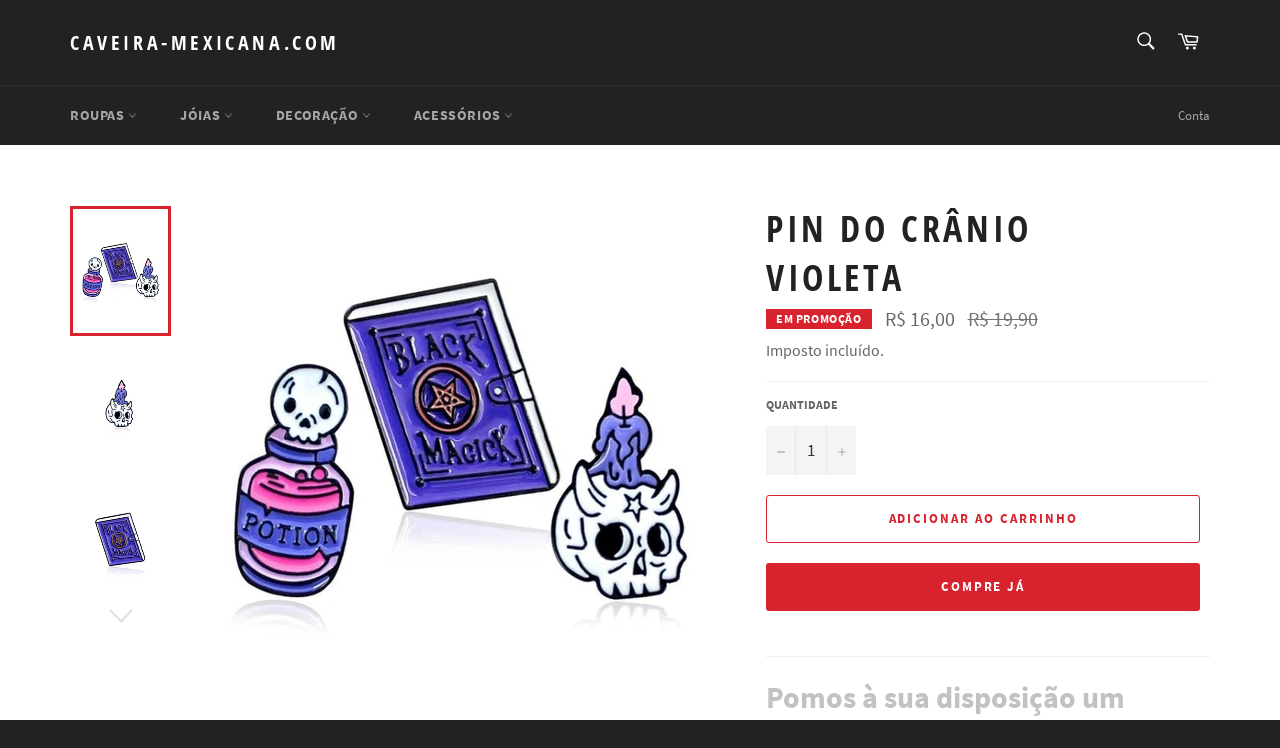

--- FILE ---
content_type: text/html; charset=utf-8
request_url: https://caveira-mexicana.com/products/pinheiros-aquecer-do-morto-tolet
body_size: 20653
content:
<!doctype html>
<html class="no-js" lang="pt-BR">
<head>

  <meta charset="utf-8">
  <meta http-equiv="X-UA-Compatible" content="IE=edge,chrome=1">
  <meta name="viewport" content="width=device-width,initial-scale=1">
  <meta name="theme-color" content="#222222">

  

  <link rel="canonical" href="https://caveira-mexicana.com/products/pinheiros-aquecer-do-morto-tolet">
  <title>
  Pin do crânio violeta &ndash; caveira-mexicana.com
  </title>

  
    <meta name="description" content="Pomos à sua disposição um conjunto de pinos crânios roxos para uma iniciação à magia negra. Clipe nestes pequenos pinos se tiver vontade de negociar com o diabo. Vendido por 3 Clipes de borboletas Material: Metal Dimensions: Vela 2,6x1,5cm - Livro 2,5x2,1cm e Frasco 2,6X1,3 Peso: 4g cada NOVO PADRÃO LIVRE Este pino ult">
  

  <!-- /snippets/social-meta-tags.liquid -->




<meta property="og:site_name" content="caveira-mexicana.com">
<meta property="og:url" content="https://caveira-mexicana.com/products/pinheiros-aquecer-do-morto-tolet">
<meta property="og:title" content="Pin do crânio violeta">
<meta property="og:type" content="product">
<meta property="og:description" content="Pomos à sua disposição um conjunto de pinos crânios roxos para uma iniciação à magia negra. Clipe nestes pequenos pinos se tiver vontade de negociar com o diabo. Vendido por 3 Clipes de borboletas Material: Metal Dimensions: Vela 2,6x1,5cm - Livro 2,5x2,1cm e Frasco 2,6X1,3 Peso: 4g cada NOVO PADRÃO LIVRE Este pino ult">

  <meta property="og:price:amount" content="16,00">
  <meta property="og:price:currency" content="BRL">

<meta property="og:image" content="http://caveira-mexicana.com/cdn/shop/products/pinheiros-aquecer-do-morto-tolet-2606_1200x1200.jpg?v=1635715617"><meta property="og:image" content="http://caveira-mexicana.com/cdn/shop/products/pinheiros-aquecer-do-morto-tolet-2607_1200x1200.jpg?v=1635715617"><meta property="og:image" content="http://caveira-mexicana.com/cdn/shop/products/pinheiros-aquecer-do-morto-tolet-2608_1200x1200.jpg?v=1635715617">
<meta property="og:image:secure_url" content="https://caveira-mexicana.com/cdn/shop/products/pinheiros-aquecer-do-morto-tolet-2606_1200x1200.jpg?v=1635715617"><meta property="og:image:secure_url" content="https://caveira-mexicana.com/cdn/shop/products/pinheiros-aquecer-do-morto-tolet-2607_1200x1200.jpg?v=1635715617"><meta property="og:image:secure_url" content="https://caveira-mexicana.com/cdn/shop/products/pinheiros-aquecer-do-morto-tolet-2608_1200x1200.jpg?v=1635715617">


<meta name="twitter:card" content="summary_large_image">
<meta name="twitter:title" content="Pin do crânio violeta">
<meta name="twitter:description" content="Pomos à sua disposição um conjunto de pinos crânios roxos para uma iniciação à magia negra. Clipe nestes pequenos pinos se tiver vontade de negociar com o diabo. Vendido por 3 Clipes de borboletas Material: Metal Dimensions: Vela 2,6x1,5cm - Livro 2,5x2,1cm e Frasco 2,6X1,3 Peso: 4g cada NOVO PADRÃO LIVRE Este pino ult">

  <style data-shopify>
  :root {
    --color-body-text: #666666;
    --color-body: #ffffff;
  }
</style>


  <script>
    document.documentElement.className = document.documentElement.className.replace('no-js', 'js');
  </script>

  <link href="//caveira-mexicana.com/cdn/shop/t/2/assets/theme.scss.css?v=79350762585723014011656213711" rel="stylesheet" type="text/css" media="all" />

  <script>
    window.theme = window.theme || {};

    theme.strings = {
      stockAvailable: "1 disponível",
      addToCart: "Adicionar ao carrinho",
      soldOut: "Esgotado",
      unavailable: "Indisponível",
      noStockAvailable: "O item não pôde ser adicionado a seu carrinho porque não há suficiente em estoque.",
      willNotShipUntil: "Envio a partir de [date]",
      willBeInStockAfter: "Em estoque a partir de [date]",
      totalCartDiscount: "Você está economizando [savings]",
      addressError: "Não é possível localizar o endereço",
      addressNoResults: "Nenhum resultado para este endereço",
      addressQueryLimit: "Você excedeu a cota de uso da API do Google. Considere a atualização para um \u003ca href=\"https:\/\/developers.google.com\/maps\/premium\/usage-limits\"\u003ePlano Premium\u003c\/a\u003e.",
      authError: "Houve um problema ao autenticar sua chave da API do Google Maps.",
      slideNumber: "Slide [slide_number], atual"
    };</script>

  <script src="//caveira-mexicana.com/cdn/shop/t/2/assets/lazysizes.min.js?v=56045284683979784691635288014" async="async"></script>

  

  <script src="//caveira-mexicana.com/cdn/shop/t/2/assets/vendor.js?v=59352919779726365461635288015" defer="defer"></script>

  
    <script>
      window.theme = window.theme || {};
      theme.moneyFormat = "R$ {{amount_with_comma_separator}}";
    </script>
  

  <script src="//caveira-mexicana.com/cdn/shop/t/2/assets/theme.js?v=171366231195154451781635288014" defer="defer"></script>

  <script>window.performance && window.performance.mark && window.performance.mark('shopify.content_for_header.start');</script><meta id="shopify-digital-wallet" name="shopify-digital-wallet" content="/55018782790/digital_wallets/dialog">
<meta name="shopify-checkout-api-token" content="7e564e279c17e1d13839523fdeaaf28e">
<meta id="in-context-paypal-metadata" data-shop-id="55018782790" data-venmo-supported="false" data-environment="production" data-locale="pt_BR" data-paypal-v4="true" data-currency="BRL">
<link rel="alternate" type="application/json+oembed" href="https://caveira-mexicana.com/products/pinheiros-aquecer-do-morto-tolet.oembed">
<script async="async" src="/checkouts/internal/preloads.js?locale=pt-BR"></script>
<script id="shopify-features" type="application/json">{"accessToken":"7e564e279c17e1d13839523fdeaaf28e","betas":["rich-media-storefront-analytics"],"domain":"caveira-mexicana.com","predictiveSearch":true,"shopId":55018782790,"locale":"pt-br"}</script>
<script>var Shopify = Shopify || {};
Shopify.shop = "caveira-mexicana-com.myshopify.com";
Shopify.locale = "pt-BR";
Shopify.currency = {"active":"BRL","rate":"1.0"};
Shopify.country = "BR";
Shopify.theme = {"name":"Venture","id":120706826310,"schema_name":"Venture","schema_version":"12.6.0","theme_store_id":775,"role":"main"};
Shopify.theme.handle = "null";
Shopify.theme.style = {"id":null,"handle":null};
Shopify.cdnHost = "caveira-mexicana.com/cdn";
Shopify.routes = Shopify.routes || {};
Shopify.routes.root = "/";</script>
<script type="module">!function(o){(o.Shopify=o.Shopify||{}).modules=!0}(window);</script>
<script>!function(o){function n(){var o=[];function n(){o.push(Array.prototype.slice.apply(arguments))}return n.q=o,n}var t=o.Shopify=o.Shopify||{};t.loadFeatures=n(),t.autoloadFeatures=n()}(window);</script>
<script id="shop-js-analytics" type="application/json">{"pageType":"product"}</script>
<script defer="defer" async type="module" src="//caveira-mexicana.com/cdn/shopifycloud/shop-js/modules/v2/client.init-shop-cart-sync_CU2ftdlJ.pt-BR.esm.js"></script>
<script defer="defer" async type="module" src="//caveira-mexicana.com/cdn/shopifycloud/shop-js/modules/v2/chunk.common_Bd5PC-Gb.esm.js"></script>
<script defer="defer" async type="module" src="//caveira-mexicana.com/cdn/shopifycloud/shop-js/modules/v2/chunk.modal_CNYWjkPA.esm.js"></script>
<script type="module">
  await import("//caveira-mexicana.com/cdn/shopifycloud/shop-js/modules/v2/client.init-shop-cart-sync_CU2ftdlJ.pt-BR.esm.js");
await import("//caveira-mexicana.com/cdn/shopifycloud/shop-js/modules/v2/chunk.common_Bd5PC-Gb.esm.js");
await import("//caveira-mexicana.com/cdn/shopifycloud/shop-js/modules/v2/chunk.modal_CNYWjkPA.esm.js");

  window.Shopify.SignInWithShop?.initShopCartSync?.({"fedCMEnabled":true,"windoidEnabled":true});

</script>
<script id="__st">var __st={"a":55018782790,"offset":3600,"reqid":"d66f7e7b-457b-4b0c-8789-845b40b4ad5e-1769239533","pageurl":"caveira-mexicana.com\/products\/pinheiros-aquecer-do-morto-tolet","u":"3e802f2af1fd","p":"product","rtyp":"product","rid":6717536731206};</script>
<script>window.ShopifyPaypalV4VisibilityTracking = true;</script>
<script id="captcha-bootstrap">!function(){'use strict';const t='contact',e='account',n='new_comment',o=[[t,t],['blogs',n],['comments',n],[t,'customer']],c=[[e,'customer_login'],[e,'guest_login'],[e,'recover_customer_password'],[e,'create_customer']],r=t=>t.map((([t,e])=>`form[action*='/${t}']:not([data-nocaptcha='true']) input[name='form_type'][value='${e}']`)).join(','),a=t=>()=>t?[...document.querySelectorAll(t)].map((t=>t.form)):[];function s(){const t=[...o],e=r(t);return a(e)}const i='password',u='form_key',d=['recaptcha-v3-token','g-recaptcha-response','h-captcha-response',i],f=()=>{try{return window.sessionStorage}catch{return}},m='__shopify_v',_=t=>t.elements[u];function p(t,e,n=!1){try{const o=window.sessionStorage,c=JSON.parse(o.getItem(e)),{data:r}=function(t){const{data:e,action:n}=t;return t[m]||n?{data:e,action:n}:{data:t,action:n}}(c);for(const[e,n]of Object.entries(r))t.elements[e]&&(t.elements[e].value=n);n&&o.removeItem(e)}catch(o){console.error('form repopulation failed',{error:o})}}const l='form_type',E='cptcha';function T(t){t.dataset[E]=!0}const w=window,h=w.document,L='Shopify',v='ce_forms',y='captcha';let A=!1;((t,e)=>{const n=(g='f06e6c50-85a8-45c8-87d0-21a2b65856fe',I='https://cdn.shopify.com/shopifycloud/storefront-forms-hcaptcha/ce_storefront_forms_captcha_hcaptcha.v1.5.2.iife.js',D={infoText:'Protegido por hCaptcha',privacyText:'Privacidade',termsText:'Termos'},(t,e,n)=>{const o=w[L][v],c=o.bindForm;if(c)return c(t,g,e,D).then(n);var r;o.q.push([[t,g,e,D],n]),r=I,A||(h.body.append(Object.assign(h.createElement('script'),{id:'captcha-provider',async:!0,src:r})),A=!0)});var g,I,D;w[L]=w[L]||{},w[L][v]=w[L][v]||{},w[L][v].q=[],w[L][y]=w[L][y]||{},w[L][y].protect=function(t,e){n(t,void 0,e),T(t)},Object.freeze(w[L][y]),function(t,e,n,w,h,L){const[v,y,A,g]=function(t,e,n){const i=e?o:[],u=t?c:[],d=[...i,...u],f=r(d),m=r(i),_=r(d.filter((([t,e])=>n.includes(e))));return[a(f),a(m),a(_),s()]}(w,h,L),I=t=>{const e=t.target;return e instanceof HTMLFormElement?e:e&&e.form},D=t=>v().includes(t);t.addEventListener('submit',(t=>{const e=I(t);if(!e)return;const n=D(e)&&!e.dataset.hcaptchaBound&&!e.dataset.recaptchaBound,o=_(e),c=g().includes(e)&&(!o||!o.value);(n||c)&&t.preventDefault(),c&&!n&&(function(t){try{if(!f())return;!function(t){const e=f();if(!e)return;const n=_(t);if(!n)return;const o=n.value;o&&e.removeItem(o)}(t);const e=Array.from(Array(32),(()=>Math.random().toString(36)[2])).join('');!function(t,e){_(t)||t.append(Object.assign(document.createElement('input'),{type:'hidden',name:u})),t.elements[u].value=e}(t,e),function(t,e){const n=f();if(!n)return;const o=[...t.querySelectorAll(`input[type='${i}']`)].map((({name:t})=>t)),c=[...d,...o],r={};for(const[a,s]of new FormData(t).entries())c.includes(a)||(r[a]=s);n.setItem(e,JSON.stringify({[m]:1,action:t.action,data:r}))}(t,e)}catch(e){console.error('failed to persist form',e)}}(e),e.submit())}));const S=(t,e)=>{t&&!t.dataset[E]&&(n(t,e.some((e=>e===t))),T(t))};for(const o of['focusin','change'])t.addEventListener(o,(t=>{const e=I(t);D(e)&&S(e,y())}));const B=e.get('form_key'),M=e.get(l),P=B&&M;t.addEventListener('DOMContentLoaded',(()=>{const t=y();if(P)for(const e of t)e.elements[l].value===M&&p(e,B);[...new Set([...A(),...v().filter((t=>'true'===t.dataset.shopifyCaptcha))])].forEach((e=>S(e,t)))}))}(h,new URLSearchParams(w.location.search),n,t,e,['guest_login'])})(!0,!0)}();</script>
<script integrity="sha256-4kQ18oKyAcykRKYeNunJcIwy7WH5gtpwJnB7kiuLZ1E=" data-source-attribution="shopify.loadfeatures" defer="defer" src="//caveira-mexicana.com/cdn/shopifycloud/storefront/assets/storefront/load_feature-a0a9edcb.js" crossorigin="anonymous"></script>
<script data-source-attribution="shopify.dynamic_checkout.dynamic.init">var Shopify=Shopify||{};Shopify.PaymentButton=Shopify.PaymentButton||{isStorefrontPortableWallets:!0,init:function(){window.Shopify.PaymentButton.init=function(){};var t=document.createElement("script");t.src="https://caveira-mexicana.com/cdn/shopifycloud/portable-wallets/latest/portable-wallets.pt-br.js",t.type="module",document.head.appendChild(t)}};
</script>
<script data-source-attribution="shopify.dynamic_checkout.buyer_consent">
  function portableWalletsHideBuyerConsent(e){var t=document.getElementById("shopify-buyer-consent"),n=document.getElementById("shopify-subscription-policy-button");t&&n&&(t.classList.add("hidden"),t.setAttribute("aria-hidden","true"),n.removeEventListener("click",e))}function portableWalletsShowBuyerConsent(e){var t=document.getElementById("shopify-buyer-consent"),n=document.getElementById("shopify-subscription-policy-button");t&&n&&(t.classList.remove("hidden"),t.removeAttribute("aria-hidden"),n.addEventListener("click",e))}window.Shopify?.PaymentButton&&(window.Shopify.PaymentButton.hideBuyerConsent=portableWalletsHideBuyerConsent,window.Shopify.PaymentButton.showBuyerConsent=portableWalletsShowBuyerConsent);
</script>
<script>
  function portableWalletsCleanup(e){e&&e.src&&console.error("Failed to load portable wallets script "+e.src);var t=document.querySelectorAll("shopify-accelerated-checkout .shopify-payment-button__skeleton, shopify-accelerated-checkout-cart .wallet-cart-button__skeleton"),e=document.getElementById("shopify-buyer-consent");for(let e=0;e<t.length;e++)t[e].remove();e&&e.remove()}function portableWalletsNotLoadedAsModule(e){e instanceof ErrorEvent&&"string"==typeof e.message&&e.message.includes("import.meta")&&"string"==typeof e.filename&&e.filename.includes("portable-wallets")&&(window.removeEventListener("error",portableWalletsNotLoadedAsModule),window.Shopify.PaymentButton.failedToLoad=e,"loading"===document.readyState?document.addEventListener("DOMContentLoaded",window.Shopify.PaymentButton.init):window.Shopify.PaymentButton.init())}window.addEventListener("error",portableWalletsNotLoadedAsModule);
</script>

<script type="module" src="https://caveira-mexicana.com/cdn/shopifycloud/portable-wallets/latest/portable-wallets.pt-br.js" onError="portableWalletsCleanup(this)" crossorigin="anonymous"></script>
<script nomodule>
  document.addEventListener("DOMContentLoaded", portableWalletsCleanup);
</script>

<link id="shopify-accelerated-checkout-styles" rel="stylesheet" media="screen" href="https://caveira-mexicana.com/cdn/shopifycloud/portable-wallets/latest/accelerated-checkout-backwards-compat.css" crossorigin="anonymous">
<style id="shopify-accelerated-checkout-cart">
        #shopify-buyer-consent {
  margin-top: 1em;
  display: inline-block;
  width: 100%;
}

#shopify-buyer-consent.hidden {
  display: none;
}

#shopify-subscription-policy-button {
  background: none;
  border: none;
  padding: 0;
  text-decoration: underline;
  font-size: inherit;
  cursor: pointer;
}

#shopify-subscription-policy-button::before {
  box-shadow: none;
}

      </style>

<script>window.performance && window.performance.mark && window.performance.mark('shopify.content_for_header.end');</script>
<link href="https://monorail-edge.shopifysvc.com" rel="dns-prefetch">
<script>(function(){if ("sendBeacon" in navigator && "performance" in window) {try {var session_token_from_headers = performance.getEntriesByType('navigation')[0].serverTiming.find(x => x.name == '_s').description;} catch {var session_token_from_headers = undefined;}var session_cookie_matches = document.cookie.match(/_shopify_s=([^;]*)/);var session_token_from_cookie = session_cookie_matches && session_cookie_matches.length === 2 ? session_cookie_matches[1] : "";var session_token = session_token_from_headers || session_token_from_cookie || "";function handle_abandonment_event(e) {var entries = performance.getEntries().filter(function(entry) {return /monorail-edge.shopifysvc.com/.test(entry.name);});if (!window.abandonment_tracked && entries.length === 0) {window.abandonment_tracked = true;var currentMs = Date.now();var navigation_start = performance.timing.navigationStart;var payload = {shop_id: 55018782790,url: window.location.href,navigation_start,duration: currentMs - navigation_start,session_token,page_type: "product"};window.navigator.sendBeacon("https://monorail-edge.shopifysvc.com/v1/produce", JSON.stringify({schema_id: "online_store_buyer_site_abandonment/1.1",payload: payload,metadata: {event_created_at_ms: currentMs,event_sent_at_ms: currentMs}}));}}window.addEventListener('pagehide', handle_abandonment_event);}}());</script>
<script id="web-pixels-manager-setup">(function e(e,d,r,n,o){if(void 0===o&&(o={}),!Boolean(null===(a=null===(i=window.Shopify)||void 0===i?void 0:i.analytics)||void 0===a?void 0:a.replayQueue)){var i,a;window.Shopify=window.Shopify||{};var t=window.Shopify;t.analytics=t.analytics||{};var s=t.analytics;s.replayQueue=[],s.publish=function(e,d,r){return s.replayQueue.push([e,d,r]),!0};try{self.performance.mark("wpm:start")}catch(e){}var l=function(){var e={modern:/Edge?\/(1{2}[4-9]|1[2-9]\d|[2-9]\d{2}|\d{4,})\.\d+(\.\d+|)|Firefox\/(1{2}[4-9]|1[2-9]\d|[2-9]\d{2}|\d{4,})\.\d+(\.\d+|)|Chrom(ium|e)\/(9{2}|\d{3,})\.\d+(\.\d+|)|(Maci|X1{2}).+ Version\/(15\.\d+|(1[6-9]|[2-9]\d|\d{3,})\.\d+)([,.]\d+|)( \(\w+\)|)( Mobile\/\w+|) Safari\/|Chrome.+OPR\/(9{2}|\d{3,})\.\d+\.\d+|(CPU[ +]OS|iPhone[ +]OS|CPU[ +]iPhone|CPU IPhone OS|CPU iPad OS)[ +]+(15[._]\d+|(1[6-9]|[2-9]\d|\d{3,})[._]\d+)([._]\d+|)|Android:?[ /-](13[3-9]|1[4-9]\d|[2-9]\d{2}|\d{4,})(\.\d+|)(\.\d+|)|Android.+Firefox\/(13[5-9]|1[4-9]\d|[2-9]\d{2}|\d{4,})\.\d+(\.\d+|)|Android.+Chrom(ium|e)\/(13[3-9]|1[4-9]\d|[2-9]\d{2}|\d{4,})\.\d+(\.\d+|)|SamsungBrowser\/([2-9]\d|\d{3,})\.\d+/,legacy:/Edge?\/(1[6-9]|[2-9]\d|\d{3,})\.\d+(\.\d+|)|Firefox\/(5[4-9]|[6-9]\d|\d{3,})\.\d+(\.\d+|)|Chrom(ium|e)\/(5[1-9]|[6-9]\d|\d{3,})\.\d+(\.\d+|)([\d.]+$|.*Safari\/(?![\d.]+ Edge\/[\d.]+$))|(Maci|X1{2}).+ Version\/(10\.\d+|(1[1-9]|[2-9]\d|\d{3,})\.\d+)([,.]\d+|)( \(\w+\)|)( Mobile\/\w+|) Safari\/|Chrome.+OPR\/(3[89]|[4-9]\d|\d{3,})\.\d+\.\d+|(CPU[ +]OS|iPhone[ +]OS|CPU[ +]iPhone|CPU IPhone OS|CPU iPad OS)[ +]+(10[._]\d+|(1[1-9]|[2-9]\d|\d{3,})[._]\d+)([._]\d+|)|Android:?[ /-](13[3-9]|1[4-9]\d|[2-9]\d{2}|\d{4,})(\.\d+|)(\.\d+|)|Mobile Safari.+OPR\/([89]\d|\d{3,})\.\d+\.\d+|Android.+Firefox\/(13[5-9]|1[4-9]\d|[2-9]\d{2}|\d{4,})\.\d+(\.\d+|)|Android.+Chrom(ium|e)\/(13[3-9]|1[4-9]\d|[2-9]\d{2}|\d{4,})\.\d+(\.\d+|)|Android.+(UC? ?Browser|UCWEB|U3)[ /]?(15\.([5-9]|\d{2,})|(1[6-9]|[2-9]\d|\d{3,})\.\d+)\.\d+|SamsungBrowser\/(5\.\d+|([6-9]|\d{2,})\.\d+)|Android.+MQ{2}Browser\/(14(\.(9|\d{2,})|)|(1[5-9]|[2-9]\d|\d{3,})(\.\d+|))(\.\d+|)|K[Aa][Ii]OS\/(3\.\d+|([4-9]|\d{2,})\.\d+)(\.\d+|)/},d=e.modern,r=e.legacy,n=navigator.userAgent;return n.match(d)?"modern":n.match(r)?"legacy":"unknown"}(),u="modern"===l?"modern":"legacy",c=(null!=n?n:{modern:"",legacy:""})[u],f=function(e){return[e.baseUrl,"/wpm","/b",e.hashVersion,"modern"===e.buildTarget?"m":"l",".js"].join("")}({baseUrl:d,hashVersion:r,buildTarget:u}),m=function(e){var d=e.version,r=e.bundleTarget,n=e.surface,o=e.pageUrl,i=e.monorailEndpoint;return{emit:function(e){var a=e.status,t=e.errorMsg,s=(new Date).getTime(),l=JSON.stringify({metadata:{event_sent_at_ms:s},events:[{schema_id:"web_pixels_manager_load/3.1",payload:{version:d,bundle_target:r,page_url:o,status:a,surface:n,error_msg:t},metadata:{event_created_at_ms:s}}]});if(!i)return console&&console.warn&&console.warn("[Web Pixels Manager] No Monorail endpoint provided, skipping logging."),!1;try{return self.navigator.sendBeacon.bind(self.navigator)(i,l)}catch(e){}var u=new XMLHttpRequest;try{return u.open("POST",i,!0),u.setRequestHeader("Content-Type","text/plain"),u.send(l),!0}catch(e){return console&&console.warn&&console.warn("[Web Pixels Manager] Got an unhandled error while logging to Monorail."),!1}}}}({version:r,bundleTarget:l,surface:e.surface,pageUrl:self.location.href,monorailEndpoint:e.monorailEndpoint});try{o.browserTarget=l,function(e){var d=e.src,r=e.async,n=void 0===r||r,o=e.onload,i=e.onerror,a=e.sri,t=e.scriptDataAttributes,s=void 0===t?{}:t,l=document.createElement("script"),u=document.querySelector("head"),c=document.querySelector("body");if(l.async=n,l.src=d,a&&(l.integrity=a,l.crossOrigin="anonymous"),s)for(var f in s)if(Object.prototype.hasOwnProperty.call(s,f))try{l.dataset[f]=s[f]}catch(e){}if(o&&l.addEventListener("load",o),i&&l.addEventListener("error",i),u)u.appendChild(l);else{if(!c)throw new Error("Did not find a head or body element to append the script");c.appendChild(l)}}({src:f,async:!0,onload:function(){if(!function(){var e,d;return Boolean(null===(d=null===(e=window.Shopify)||void 0===e?void 0:e.analytics)||void 0===d?void 0:d.initialized)}()){var d=window.webPixelsManager.init(e)||void 0;if(d){var r=window.Shopify.analytics;r.replayQueue.forEach((function(e){var r=e[0],n=e[1],o=e[2];d.publishCustomEvent(r,n,o)})),r.replayQueue=[],r.publish=d.publishCustomEvent,r.visitor=d.visitor,r.initialized=!0}}},onerror:function(){return m.emit({status:"failed",errorMsg:"".concat(f," has failed to load")})},sri:function(e){var d=/^sha384-[A-Za-z0-9+/=]+$/;return"string"==typeof e&&d.test(e)}(c)?c:"",scriptDataAttributes:o}),m.emit({status:"loading"})}catch(e){m.emit({status:"failed",errorMsg:(null==e?void 0:e.message)||"Unknown error"})}}})({shopId: 55018782790,storefrontBaseUrl: "https://caveira-mexicana.com",extensionsBaseUrl: "https://extensions.shopifycdn.com/cdn/shopifycloud/web-pixels-manager",monorailEndpoint: "https://monorail-edge.shopifysvc.com/unstable/produce_batch",surface: "storefront-renderer",enabledBetaFlags: ["2dca8a86"],webPixelsConfigList: [{"id":"shopify-app-pixel","configuration":"{}","eventPayloadVersion":"v1","runtimeContext":"STRICT","scriptVersion":"0450","apiClientId":"shopify-pixel","type":"APP","privacyPurposes":["ANALYTICS","MARKETING"]},{"id":"shopify-custom-pixel","eventPayloadVersion":"v1","runtimeContext":"LAX","scriptVersion":"0450","apiClientId":"shopify-pixel","type":"CUSTOM","privacyPurposes":["ANALYTICS","MARKETING"]}],isMerchantRequest: false,initData: {"shop":{"name":"caveira-mexicana.com","paymentSettings":{"currencyCode":"BRL"},"myshopifyDomain":"caveira-mexicana-com.myshopify.com","countryCode":"FR","storefrontUrl":"https:\/\/caveira-mexicana.com"},"customer":null,"cart":null,"checkout":null,"productVariants":[{"price":{"amount":16.0,"currencyCode":"BRL"},"product":{"title":"Pin do crânio \u003cbr\u003e violeta","vendor":"caveira-mexicana.com","id":"6717536731206","untranslatedTitle":"Pin do crânio \u003cbr\u003e violeta","url":"\/products\/pinheiros-aquecer-do-morto-tolet","type":""},"id":"39575752278086","image":{"src":"\/\/caveira-mexicana.com\/cdn\/shop\/products\/pinheiros-aquecer-do-morto-tolet-2606.jpg?v=1635715617"},"sku":null,"title":"Default Title","untranslatedTitle":"Default Title"}],"purchasingCompany":null},},"https://caveira-mexicana.com/cdn","fcfee988w5aeb613cpc8e4bc33m6693e112",{"modern":"","legacy":""},{"shopId":"55018782790","storefrontBaseUrl":"https:\/\/caveira-mexicana.com","extensionBaseUrl":"https:\/\/extensions.shopifycdn.com\/cdn\/shopifycloud\/web-pixels-manager","surface":"storefront-renderer","enabledBetaFlags":"[\"2dca8a86\"]","isMerchantRequest":"false","hashVersion":"fcfee988w5aeb613cpc8e4bc33m6693e112","publish":"custom","events":"[[\"page_viewed\",{}],[\"product_viewed\",{\"productVariant\":{\"price\":{\"amount\":16.0,\"currencyCode\":\"BRL\"},\"product\":{\"title\":\"Pin do crânio \u003cbr\u003e violeta\",\"vendor\":\"caveira-mexicana.com\",\"id\":\"6717536731206\",\"untranslatedTitle\":\"Pin do crânio \u003cbr\u003e violeta\",\"url\":\"\/products\/pinheiros-aquecer-do-morto-tolet\",\"type\":\"\"},\"id\":\"39575752278086\",\"image\":{\"src\":\"\/\/caveira-mexicana.com\/cdn\/shop\/products\/pinheiros-aquecer-do-morto-tolet-2606.jpg?v=1635715617\"},\"sku\":null,\"title\":\"Default Title\",\"untranslatedTitle\":\"Default Title\"}}]]"});</script><script>
  window.ShopifyAnalytics = window.ShopifyAnalytics || {};
  window.ShopifyAnalytics.meta = window.ShopifyAnalytics.meta || {};
  window.ShopifyAnalytics.meta.currency = 'BRL';
  var meta = {"product":{"id":6717536731206,"gid":"gid:\/\/shopify\/Product\/6717536731206","vendor":"caveira-mexicana.com","type":"","handle":"pinheiros-aquecer-do-morto-tolet","variants":[{"id":39575752278086,"price":1600,"name":"Pin do crânio \u003cbr\u003e violeta","public_title":null,"sku":null}],"remote":false},"page":{"pageType":"product","resourceType":"product","resourceId":6717536731206,"requestId":"d66f7e7b-457b-4b0c-8789-845b40b4ad5e-1769239533"}};
  for (var attr in meta) {
    window.ShopifyAnalytics.meta[attr] = meta[attr];
  }
</script>
<script class="analytics">
  (function () {
    var customDocumentWrite = function(content) {
      var jquery = null;

      if (window.jQuery) {
        jquery = window.jQuery;
      } else if (window.Checkout && window.Checkout.$) {
        jquery = window.Checkout.$;
      }

      if (jquery) {
        jquery('body').append(content);
      }
    };

    var hasLoggedConversion = function(token) {
      if (token) {
        return document.cookie.indexOf('loggedConversion=' + token) !== -1;
      }
      return false;
    }

    var setCookieIfConversion = function(token) {
      if (token) {
        var twoMonthsFromNow = new Date(Date.now());
        twoMonthsFromNow.setMonth(twoMonthsFromNow.getMonth() + 2);

        document.cookie = 'loggedConversion=' + token + '; expires=' + twoMonthsFromNow;
      }
    }

    var trekkie = window.ShopifyAnalytics.lib = window.trekkie = window.trekkie || [];
    if (trekkie.integrations) {
      return;
    }
    trekkie.methods = [
      'identify',
      'page',
      'ready',
      'track',
      'trackForm',
      'trackLink'
    ];
    trekkie.factory = function(method) {
      return function() {
        var args = Array.prototype.slice.call(arguments);
        args.unshift(method);
        trekkie.push(args);
        return trekkie;
      };
    };
    for (var i = 0; i < trekkie.methods.length; i++) {
      var key = trekkie.methods[i];
      trekkie[key] = trekkie.factory(key);
    }
    trekkie.load = function(config) {
      trekkie.config = config || {};
      trekkie.config.initialDocumentCookie = document.cookie;
      var first = document.getElementsByTagName('script')[0];
      var script = document.createElement('script');
      script.type = 'text/javascript';
      script.onerror = function(e) {
        var scriptFallback = document.createElement('script');
        scriptFallback.type = 'text/javascript';
        scriptFallback.onerror = function(error) {
                var Monorail = {
      produce: function produce(monorailDomain, schemaId, payload) {
        var currentMs = new Date().getTime();
        var event = {
          schema_id: schemaId,
          payload: payload,
          metadata: {
            event_created_at_ms: currentMs,
            event_sent_at_ms: currentMs
          }
        };
        return Monorail.sendRequest("https://" + monorailDomain + "/v1/produce", JSON.stringify(event));
      },
      sendRequest: function sendRequest(endpointUrl, payload) {
        // Try the sendBeacon API
        if (window && window.navigator && typeof window.navigator.sendBeacon === 'function' && typeof window.Blob === 'function' && !Monorail.isIos12()) {
          var blobData = new window.Blob([payload], {
            type: 'text/plain'
          });

          if (window.navigator.sendBeacon(endpointUrl, blobData)) {
            return true;
          } // sendBeacon was not successful

        } // XHR beacon

        var xhr = new XMLHttpRequest();

        try {
          xhr.open('POST', endpointUrl);
          xhr.setRequestHeader('Content-Type', 'text/plain');
          xhr.send(payload);
        } catch (e) {
          console.log(e);
        }

        return false;
      },
      isIos12: function isIos12() {
        return window.navigator.userAgent.lastIndexOf('iPhone; CPU iPhone OS 12_') !== -1 || window.navigator.userAgent.lastIndexOf('iPad; CPU OS 12_') !== -1;
      }
    };
    Monorail.produce('monorail-edge.shopifysvc.com',
      'trekkie_storefront_load_errors/1.1',
      {shop_id: 55018782790,
      theme_id: 120706826310,
      app_name: "storefront",
      context_url: window.location.href,
      source_url: "//caveira-mexicana.com/cdn/s/trekkie.storefront.8d95595f799fbf7e1d32231b9a28fd43b70c67d3.min.js"});

        };
        scriptFallback.async = true;
        scriptFallback.src = '//caveira-mexicana.com/cdn/s/trekkie.storefront.8d95595f799fbf7e1d32231b9a28fd43b70c67d3.min.js';
        first.parentNode.insertBefore(scriptFallback, first);
      };
      script.async = true;
      script.src = '//caveira-mexicana.com/cdn/s/trekkie.storefront.8d95595f799fbf7e1d32231b9a28fd43b70c67d3.min.js';
      first.parentNode.insertBefore(script, first);
    };
    trekkie.load(
      {"Trekkie":{"appName":"storefront","development":false,"defaultAttributes":{"shopId":55018782790,"isMerchantRequest":null,"themeId":120706826310,"themeCityHash":"11551004702061697156","contentLanguage":"pt-BR","currency":"BRL","eventMetadataId":"8289d755-14a1-4b8f-bfb3-f8f417c74eed"},"isServerSideCookieWritingEnabled":true,"monorailRegion":"shop_domain","enabledBetaFlags":["65f19447"]},"Session Attribution":{},"S2S":{"facebookCapiEnabled":false,"source":"trekkie-storefront-renderer","apiClientId":580111}}
    );

    var loaded = false;
    trekkie.ready(function() {
      if (loaded) return;
      loaded = true;

      window.ShopifyAnalytics.lib = window.trekkie;

      var originalDocumentWrite = document.write;
      document.write = customDocumentWrite;
      try { window.ShopifyAnalytics.merchantGoogleAnalytics.call(this); } catch(error) {};
      document.write = originalDocumentWrite;

      window.ShopifyAnalytics.lib.page(null,{"pageType":"product","resourceType":"product","resourceId":6717536731206,"requestId":"d66f7e7b-457b-4b0c-8789-845b40b4ad5e-1769239533","shopifyEmitted":true});

      var match = window.location.pathname.match(/checkouts\/(.+)\/(thank_you|post_purchase)/)
      var token = match? match[1]: undefined;
      if (!hasLoggedConversion(token)) {
        setCookieIfConversion(token);
        window.ShopifyAnalytics.lib.track("Viewed Product",{"currency":"BRL","variantId":39575752278086,"productId":6717536731206,"productGid":"gid:\/\/shopify\/Product\/6717536731206","name":"Pin do crânio \u003cbr\u003e violeta","price":"16.00","sku":null,"brand":"caveira-mexicana.com","variant":null,"category":"","nonInteraction":true,"remote":false},undefined,undefined,{"shopifyEmitted":true});
      window.ShopifyAnalytics.lib.track("monorail:\/\/trekkie_storefront_viewed_product\/1.1",{"currency":"BRL","variantId":39575752278086,"productId":6717536731206,"productGid":"gid:\/\/shopify\/Product\/6717536731206","name":"Pin do crânio \u003cbr\u003e violeta","price":"16.00","sku":null,"brand":"caveira-mexicana.com","variant":null,"category":"","nonInteraction":true,"remote":false,"referer":"https:\/\/caveira-mexicana.com\/products\/pinheiros-aquecer-do-morto-tolet"});
      }
    });


        var eventsListenerScript = document.createElement('script');
        eventsListenerScript.async = true;
        eventsListenerScript.src = "//caveira-mexicana.com/cdn/shopifycloud/storefront/assets/shop_events_listener-3da45d37.js";
        document.getElementsByTagName('head')[0].appendChild(eventsListenerScript);

})();</script>
  <script>
  if (!window.ga || (window.ga && typeof window.ga !== 'function')) {
    window.ga = function ga() {
      (window.ga.q = window.ga.q || []).push(arguments);
      if (window.Shopify && window.Shopify.analytics && typeof window.Shopify.analytics.publish === 'function') {
        window.Shopify.analytics.publish("ga_stub_called", {}, {sendTo: "google_osp_migration"});
      }
      console.error("Shopify's Google Analytics stub called with:", Array.from(arguments), "\nSee https://help.shopify.com/manual/promoting-marketing/pixels/pixel-migration#google for more information.");
    };
    if (window.Shopify && window.Shopify.analytics && typeof window.Shopify.analytics.publish === 'function') {
      window.Shopify.analytics.publish("ga_stub_initialized", {}, {sendTo: "google_osp_migration"});
    }
  }
</script>
<script
  defer
  src="https://caveira-mexicana.com/cdn/shopifycloud/perf-kit/shopify-perf-kit-3.0.4.min.js"
  data-application="storefront-renderer"
  data-shop-id="55018782790"
  data-render-region="gcp-us-east1"
  data-page-type="product"
  data-theme-instance-id="120706826310"
  data-theme-name="Venture"
  data-theme-version="12.6.0"
  data-monorail-region="shop_domain"
  data-resource-timing-sampling-rate="10"
  data-shs="true"
  data-shs-beacon="true"
  data-shs-export-with-fetch="true"
  data-shs-logs-sample-rate="1"
  data-shs-beacon-endpoint="https://caveira-mexicana.com/api/collect"
></script>
</head>

<body class="template-product" >

  <a class="in-page-link visually-hidden skip-link" href="#MainContent">
    Pular para o conteúdo
  </a>

  <div id="shopify-section-header" class="shopify-section"><style>
.site-header__logo img {
  max-width: 450px;
}
</style>

<div id="NavDrawer" class="drawer drawer--left">
  <div class="drawer__inner">
    <form action="/search" method="get" class="drawer__search" role="search">
      <input type="search" name="q" placeholder="Pesquisar" aria-label="Pesquisar" class="drawer__search-input">

      <button type="submit" class="text-link drawer__search-submit">
        <svg aria-hidden="true" focusable="false" role="presentation" class="icon icon-search" viewBox="0 0 32 32"><path fill="#444" d="M21.839 18.771a10.012 10.012 0 0 0 1.57-5.39c0-5.548-4.493-10.048-10.034-10.048-5.548 0-10.041 4.499-10.041 10.048s4.493 10.048 10.034 10.048c2.012 0 3.886-.594 5.456-1.61l.455-.317 7.165 7.165 2.223-2.263-7.158-7.165.33-.468zM18.995 7.767c1.498 1.498 2.322 3.49 2.322 5.608s-.825 4.11-2.322 5.608c-1.498 1.498-3.49 2.322-5.608 2.322s-4.11-.825-5.608-2.322c-1.498-1.498-2.322-3.49-2.322-5.608s.825-4.11 2.322-5.608c1.498-1.498 3.49-2.322 5.608-2.322s4.11.825 5.608 2.322z"/></svg>
        <span class="icon__fallback-text">Procurar</span>
      </button>
    </form>
    <ul class="drawer__nav">
      
        

        
          <li class="drawer__nav-item">
            <div class="drawer__nav-has-sublist">
              <a href="#"
                class="drawer__nav-link drawer__nav-link--top-level drawer__nav-link--split"
                id="DrawerLabel-roupas"
                
              >
                Roupas
              </a>
              <button type="button" aria-controls="DrawerLinklist-roupas" class="text-link drawer__nav-toggle-btn drawer__meganav-toggle" aria-label="Roupas Menu" aria-expanded="false">
                <span class="drawer__nav-toggle--open">
                  <svg aria-hidden="true" focusable="false" role="presentation" class="icon icon-plus" viewBox="0 0 22 21"><path d="M12 11.5h9.5v-2H12V0h-2v9.5H.5v2H10V21h2v-9.5z" fill="#000" fill-rule="evenodd"/></svg>
                </span>
                <span class="drawer__nav-toggle--close">
                  <svg aria-hidden="true" focusable="false" role="presentation" class="icon icon--wide icon-minus" viewBox="0 0 22 3"><path fill="#000" d="M21.5.5v2H.5v-2z" fill-rule="evenodd"/></svg>
                </span>
              </button>
            </div>

            <div class="meganav meganav--drawer" id="DrawerLinklist-roupas" aria-labelledby="DrawerLabel-roupas" role="navigation">
              <ul class="meganav__nav">
                <div class="grid grid--no-gutters meganav__scroller meganav__scroller--has-list">
  <div class="grid__item meganav__list">
    
      <li class="drawer__nav-item">
        
          <a href="/collections/tee-camisa-aquecer-do-morto" 
            class="drawer__nav-link meganav__link"
            
          >
            Camiseta
          </a>
        
      </li>
    
      <li class="drawer__nav-item">
        
          <a href="/collections/vestir-aquecer-do-morto-mulheres" 
            class="drawer__nav-link meganav__link"
            
          >
            Vestidos 
          </a>
        
      </li>
    
      <li class="drawer__nav-item">
        
          <a href="/collections/bone-aquecer-do-morto" 
            class="drawer__nav-link meganav__link"
            
          >
            Bonés
          </a>
        
      </li>
    
      <li class="drawer__nav-item">
        
          <a href="/collections/bandana-cranio" 
            class="drawer__nav-link meganav__link"
            
          >
            Bandanas
          </a>
        
      </li>
    
      <li class="drawer__nav-item">
        
          <a href="/collections/jaqueta-couro-aquecer-do-morto" 
            class="drawer__nav-link meganav__link"
            
          >
            Jaquetas
          </a>
        
      </li>
    
      <li class="drawer__nav-item">
        
          <a href="/collections/cinto-aquecer-do-morto" 
            class="drawer__nav-link meganav__link"
            
          >
            Cintos
          </a>
        
      </li>
    
      <li class="drawer__nav-item">
        
          <a href="/collections/sapato-aquecer-do-morto" 
            class="drawer__nav-link meganav__link"
            
          >
            Sapatos
          </a>
        
      </li>
    
      <li class="drawer__nav-item">
        
          <a href="/collections/leggings-aquecer-do-morto" 
            class="drawer__nav-link meganav__link"
            
          >
            Leggings
          </a>
        
      </li>
    
      <li class="drawer__nav-item">
        
          <a href="/collections/laco-aquecer-do-morto" 
            class="drawer__nav-link meganav__link"
            
          >
            Gravatas
          </a>
        
      </li>
    
      <li class="drawer__nav-item">
        
          <a href="/collections/meia-aquecer-do-morto" 
            class="drawer__nav-link meganav__link"
            
          >
            Meias
          </a>
        
      </li>
    
      <li class="drawer__nav-item">
        
          <a href="/collections/correia-aquecer-do-morto" 
            class="drawer__nav-link meganav__link"
            
          >
            Chinelos
          </a>
        
      </li>
    
      <li class="drawer__nav-item">
        
          <a href="/collections/regata-aquecer-do-morto" 
            class="drawer__nav-link meganav__link"
            
          >
            Tank Tops
          </a>
        
      </li>
    
      <li class="drawer__nav-item">
        
          <a href="/collections/salto-aquecer-do-morto" 
            class="drawer__nav-link meganav__link"
            
          >
            Bombas
          </a>
        
      </li>
    
      <li class="drawer__nav-item">
        
          <a href="/collections/shorts-aquecer-do-morto" 
            class="drawer__nav-link meganav__link"
            
          >
            Calções
          </a>
        
      </li>
    
  </div>
</div>

              </ul>
            </div>
          </li>
        
      
        

        
          <li class="drawer__nav-item">
            <div class="drawer__nav-has-sublist">
              <a href="#"
                class="drawer__nav-link drawer__nav-link--top-level drawer__nav-link--split"
                id="DrawerLabel-joias"
                
              >
                Jóias
              </a>
              <button type="button" aria-controls="DrawerLinklist-joias" class="text-link drawer__nav-toggle-btn drawer__meganav-toggle" aria-label="Jóias Menu" aria-expanded="false">
                <span class="drawer__nav-toggle--open">
                  <svg aria-hidden="true" focusable="false" role="presentation" class="icon icon-plus" viewBox="0 0 22 21"><path d="M12 11.5h9.5v-2H12V0h-2v9.5H.5v2H10V21h2v-9.5z" fill="#000" fill-rule="evenodd"/></svg>
                </span>
                <span class="drawer__nav-toggle--close">
                  <svg aria-hidden="true" focusable="false" role="presentation" class="icon icon--wide icon-minus" viewBox="0 0 22 3"><path fill="#000" d="M21.5.5v2H.5v-2z" fill-rule="evenodd"/></svg>
                </span>
              </button>
            </div>

            <div class="meganav meganav--drawer" id="DrawerLinklist-joias" aria-labelledby="DrawerLabel-joias" role="navigation">
              <ul class="meganav__nav">
                <div class="grid grid--no-gutters meganav__scroller meganav__scroller--has-list">
  <div class="grid__item meganav__list">
    
      <li class="drawer__nav-item">
        
          <a href="/collections/anel-aquecer-do-morto" 
            class="drawer__nav-link meganav__link"
            
          >
            Anéis
          </a>
        
      </li>
    
      <li class="drawer__nav-item">
        
          <a href="/collections/pulseira-aquecer-do-morto" 
            class="drawer__nav-link meganav__link"
            
          >
            Pulseiras 
          </a>
        
      </li>
    
      <li class="drawer__nav-item">
        
          <a href="/collections/exposicao-aquecer-do-morto" 
            class="drawer__nav-link meganav__link"
            
          >
            Relógios
          </a>
        
      </li>
    
      <li class="drawer__nav-item">
        
          <a href="/collections/rotacoes-d-ouvir-aquecer-do-morto" 
            class="drawer__nav-link meganav__link"
            
          >
            Brincos
          </a>
        
      </li>
    
      <li class="drawer__nav-item">
        
          <a href="/collections/colar-aquecer-do-morto" 
            class="drawer__nav-link meganav__link"
            
          >
            Colares
          </a>
        
      </li>
    
      <li class="drawer__nav-item">
        
          <a href="/collections/piercing-aquecer-do-morto" 
            class="drawer__nav-link meganav__link"
            
          >
            Piercings
          </a>
        
      </li>
    
  </div>
</div>

              </ul>
            </div>
          </li>
        
      
        

        
          <li class="drawer__nav-item">
            <div class="drawer__nav-has-sublist">
              <a href="#"
                class="drawer__nav-link drawer__nav-link--top-level drawer__nav-link--split"
                id="DrawerLabel-decoracao"
                
              >
                Decoração
              </a>
              <button type="button" aria-controls="DrawerLinklist-decoracao" class="text-link drawer__nav-toggle-btn drawer__meganav-toggle" aria-label="Decoração Menu" aria-expanded="false">
                <span class="drawer__nav-toggle--open">
                  <svg aria-hidden="true" focusable="false" role="presentation" class="icon icon-plus" viewBox="0 0 22 21"><path d="M12 11.5h9.5v-2H12V0h-2v9.5H.5v2H10V21h2v-9.5z" fill="#000" fill-rule="evenodd"/></svg>
                </span>
                <span class="drawer__nav-toggle--close">
                  <svg aria-hidden="true" focusable="false" role="presentation" class="icon icon--wide icon-minus" viewBox="0 0 22 3"><path fill="#000" d="M21.5.5v2H.5v-2z" fill-rule="evenodd"/></svg>
                </span>
              </button>
            </div>

            <div class="meganav meganav--drawer" id="DrawerLinklist-decoracao" aria-labelledby="DrawerLabel-decoracao" role="navigation">
              <ul class="meganav__nav">
                <div class="grid grid--no-gutters meganav__scroller meganav__scroller--has-list">
  <div class="grid__item meganav__list">
    
      <li class="drawer__nav-item">
        
          <a href="/collections/borda-aquecer-do-morto" 
            class="drawer__nav-link meganav__link"
            
          >
            Pinturas
          </a>
        
      </li>
    
      <li class="drawer__nav-item">
        
          <a href="/collections/adesivo-aquecer-do-morto" 
            class="drawer__nav-link meganav__link"
            
          >
            Autocolantes 
          </a>
        
      </li>
    
      <li class="drawer__nav-item">
        
          <a href="/collections/escondido-nariz-aquecer-do-morto" 
            class="drawer__nav-link meganav__link"
            
          >
            Capas
          </a>
        
      </li>
    
      <li class="drawer__nav-item">
        
          <a href="/collections/bandeira-aquecer-do-morto" 
            class="drawer__nav-link meganav__link"
            
          >
            Bandeiras
          </a>
        
      </li>
    
      <li class="drawer__nav-item">
        
          <a href="/collections/luminaria-aquecer-do-morto" 
            class="drawer__nav-link meganav__link"
            
          >
            Lâmpadas
          </a>
        
      </li>
    
      <li class="drawer__nav-item">
        
          <a href="/collections/tapete-aquecer-do-morto" 
            class="drawer__nav-link meganav__link"
            
          >
            Tapetes
          </a>
        
      </li>
    
      <li class="drawer__nav-item">
        
          <a href="/collections/para-postar-aquecer-do-morto" 
            class="drawer__nav-link meganav__link"
            
          >
            Cartazes
          </a>
        
      </li>
    
      <li class="drawer__nav-item">
        
          <a href="/collections/xadrez-aquecer-do-morto" 
            class="drawer__nav-link meganav__link"
            
          >
            Mantas
          </a>
        
      </li>
    
      <li class="drawer__nav-item">
        
          <a href="/collections/caveiras-no-cristal" 
            class="drawer__nav-link meganav__link"
            
          >
            Caveiras de cristal
          </a>
        
      </li>
    
      <li class="drawer__nav-item">
        
          <a href="/collections/cranio-decoracao" 
            class="drawer__nav-link meganav__link"
            
          >
            Caveiras de Decoração
          </a>
        
      </li>
    
      <li class="drawer__nav-item">
        
          <a href="/collections/cortinas-padronizar-aquecer-do-morto" 
            class="drawer__nav-link meganav__link"
            
          >
            Cortinas 
          </a>
        
      </li>
    
  </div>
</div>

              </ul>
            </div>
          </li>
        
      
        

        
          <li class="drawer__nav-item">
            <div class="drawer__nav-has-sublist">
              <a href="#"
                class="drawer__nav-link drawer__nav-link--top-level drawer__nav-link--split"
                id="DrawerLabel-acessorios"
                
              >
                Acessórios
              </a>
              <button type="button" aria-controls="DrawerLinklist-acessorios" class="text-link drawer__nav-toggle-btn drawer__meganav-toggle" aria-label="Acessórios Menu" aria-expanded="false">
                <span class="drawer__nav-toggle--open">
                  <svg aria-hidden="true" focusable="false" role="presentation" class="icon icon-plus" viewBox="0 0 22 21"><path d="M12 11.5h9.5v-2H12V0h-2v9.5H.5v2H10V21h2v-9.5z" fill="#000" fill-rule="evenodd"/></svg>
                </span>
                <span class="drawer__nav-toggle--close">
                  <svg aria-hidden="true" focusable="false" role="presentation" class="icon icon--wide icon-minus" viewBox="0 0 22 3"><path fill="#000" d="M21.5.5v2H.5v-2z" fill-rule="evenodd"/></svg>
                </span>
              </button>
            </div>

            <div class="meganav meganav--drawer" id="DrawerLinklist-acessorios" aria-labelledby="DrawerLabel-acessorios" role="navigation">
              <ul class="meganav__nav">
                <div class="grid grid--no-gutters meganav__scroller meganav__scroller--has-list">
  <div class="grid__item meganav__list">
    
      <li class="drawer__nav-item">
        
          <a href="/collections/mascarar-aquecer-do-morto" 
            class="drawer__nav-link meganav__link"
            
          >
            Máscaras
          </a>
        
      </li>
    
      <li class="drawer__nav-item">
        
          <a href="/collections/distintivo-aquecer-do-morto" 
            class="drawer__nav-link meganav__link"
            
          >
            Emblemas
          </a>
        
      </li>
    
      <li class="drawer__nav-item">
        
          <a href="/collections/guarda-chuva-aquecer-do-morto" 
            class="drawer__nav-link meganav__link"
            
          >
            Skull Umbrella
          </a>
        
      </li>
    
      <li class="drawer__nav-item">
        
          <a href="/collections/transferir-aquecer-do-morto" 
            class="drawer__nav-link meganav__link"
            
          >
            Transferências
          </a>
        
      </li>
    
      <li class="drawer__nav-item">
        
          <a href="/collections/caso-aquecer-do-morto" 
            class="drawer__nav-link meganav__link"
            
          >
            Kit de caveira
          </a>
        
      </li>
    
      <li class="drawer__nav-item">
        
          <a href="/collections/guardanapo-aquecer-do-morto" 
            class="drawer__nav-link meganav__link"
            
          >
            Guardanapos de caveira
          </a>
        
      </li>
    
      <li class="drawer__nav-item">
        
          <a href="/collections/tapete-aquecer-do-morto" 
            class="drawer__nav-link meganav__link"
            
          >
            Tapetes
          </a>
        
      </li>
    
      <li class="drawer__nav-item">
        
          <a href="/collections/tatuagem-de-curta-duracao-aquecer-do-morto" 
            class="drawer__nav-link meganav__link"
            
          >
            Tatuagens
          </a>
        
      </li>
    
      <li class="drawer__nav-item">
        
          <a href="/collections/pinheiros-aquecer-do-morto" 
            class="drawer__nav-link meganav__link"
            
          >
            Alfinetes
          </a>
        
      </li>
    
      <li class="drawer__nav-item">
        
          <a href="/collections/carteira-aquecer-do-morto" 
            class="drawer__nav-link meganav__link"
            
          >
            Carteiras 
          </a>
        
      </li>
    
      <li class="drawer__nav-item">
        
          <a href="/collections/concha-cranio" 
            class="drawer__nav-link meganav__link"
            
          >
            Estojos 
          </a>
        
      </li>
    
  </div>
</div>

              </ul>
            </div>
          </li>
        
      

      
        
          <li class="drawer__nav-item">
            <a href="https://shopify.com/55018782790/account?locale=pt-BR&region_country=BR" class="drawer__nav-link drawer__nav-link--top-level">
              Conta
            </a>
          </li>
        
      
    </ul>
  </div>
</div>

<header class="site-header page-element is-moved-by-drawer" role="banner" data-section-id="header" data-section-type="header">
  <div class="site-header__upper page-width">
    <div class="grid grid--table">
      <div class="grid__item small--one-quarter medium-up--hide">
        <button type="button" class="text-link site-header__link js-drawer-open-left">
          <span class="site-header__menu-toggle--open">
            <svg aria-hidden="true" focusable="false" role="presentation" class="icon icon-hamburger" viewBox="0 0 32 32"><path fill="#444" d="M4.889 14.958h22.222v2.222H4.889v-2.222zM4.889 8.292h22.222v2.222H4.889V8.292zM4.889 21.625h22.222v2.222H4.889v-2.222z"/></svg>
          </span>
          <span class="site-header__menu-toggle--close">
            <svg aria-hidden="true" focusable="false" role="presentation" class="icon icon-close" viewBox="0 0 32 32"><path fill="#444" d="M25.313 8.55l-1.862-1.862-7.45 7.45-7.45-7.45L6.689 8.55l7.45 7.45-7.45 7.45 1.862 1.862 7.45-7.45 7.45 7.45 1.862-1.862-7.45-7.45z"/></svg>
          </span>
          <span class="icon__fallback-text">Navegação do site</span>
        </button>
      </div>
      <div class="grid__item small--one-half medium-up--two-thirds small--text-center">
        
          <div class="site-header__logo h1" itemscope itemtype="http://schema.org/Organization">
        
          
            
            <a href="/" itemprop="url"  class="site-header__shop-name--small">caveira-mexicana.com</a>
          
        
          </div>
        
      </div>

      <div class="grid__item small--one-quarter medium-up--one-third text-right">
        <div id="SiteNavSearchCart" class="site-header__search-cart-wrapper">
          <form action="/search" method="get" class="site-header__search small--hide" role="search">
            
              <label for="SiteNavSearch" class="visually-hidden">Pesquisar</label>
              <input type="search" name="q" id="SiteNavSearch" placeholder="Pesquisar" aria-label="Pesquisar" class="site-header__search-input">

            <button type="submit" class="text-link site-header__link site-header__search-submit">
              <svg aria-hidden="true" focusable="false" role="presentation" class="icon icon-search" viewBox="0 0 32 32"><path fill="#444" d="M21.839 18.771a10.012 10.012 0 0 0 1.57-5.39c0-5.548-4.493-10.048-10.034-10.048-5.548 0-10.041 4.499-10.041 10.048s4.493 10.048 10.034 10.048c2.012 0 3.886-.594 5.456-1.61l.455-.317 7.165 7.165 2.223-2.263-7.158-7.165.33-.468zM18.995 7.767c1.498 1.498 2.322 3.49 2.322 5.608s-.825 4.11-2.322 5.608c-1.498 1.498-3.49 2.322-5.608 2.322s-4.11-.825-5.608-2.322c-1.498-1.498-2.322-3.49-2.322-5.608s.825-4.11 2.322-5.608c1.498-1.498 3.49-2.322 5.608-2.322s4.11.825 5.608 2.322z"/></svg>
              <span class="icon__fallback-text">Procurar</span>
            </button>
          </form>

          <a href="/cart" class="site-header__link site-header__cart">
            <svg aria-hidden="true" focusable="false" role="presentation" class="icon icon-cart" viewBox="0 0 31 32"><path d="M14.568 25.629c-1.222 0-2.111.889-2.111 2.111 0 1.111 1 2.111 2.111 2.111 1.222 0 2.111-.889 2.111-2.111s-.889-2.111-2.111-2.111zm10.22 0c-1.222 0-2.111.889-2.111 2.111 0 1.111 1 2.111 2.111 2.111 1.222 0 2.111-.889 2.111-2.111s-.889-2.111-2.111-2.111zm2.555-3.777H12.457L7.347 7.078c-.222-.333-.555-.667-1-.667H1.792c-.667 0-1.111.444-1.111 1s.444 1 1.111 1h3.777l5.11 14.885c.111.444.555.666 1 .666h15.663c.555 0 1.111-.444 1.111-1 0-.666-.555-1.111-1.111-1.111zm2.333-11.442l-18.44-1.555h-.111c-.555 0-.777.333-.667.889l3.222 9.22c.222.555.889 1 1.444 1h13.441c.555 0 1.111-.444 1.222-1l.778-7.443c.111-.555-.333-1.111-.889-1.111zm-2 7.443H15.568l-2.333-6.776 15.108 1.222-.666 5.554z"/></svg>
            <span class="icon__fallback-text">Carrinho</span>
            <span class="site-header__cart-indicator hide"></span>
          </a>
        </div>
      </div>
    </div>
  </div>

  <div id="StickNavWrapper">
    <div id="StickyBar" class="sticky">
      <nav class="nav-bar small--hide" role="navigation" id="StickyNav">
        <div class="page-width">
          <div class="grid grid--table">
            <div class="grid__item four-fifths" id="SiteNavParent">
              <button type="button" class="hide text-link site-nav__link site-nav__link--compressed js-drawer-open-left" id="SiteNavCompressed">
                <svg aria-hidden="true" focusable="false" role="presentation" class="icon icon-hamburger" viewBox="0 0 32 32"><path fill="#444" d="M4.889 14.958h22.222v2.222H4.889v-2.222zM4.889 8.292h22.222v2.222H4.889V8.292zM4.889 21.625h22.222v2.222H4.889v-2.222z"/></svg>
                <span class="site-nav__link-menu-label">Menu</span>
                <span class="icon__fallback-text">Navegação do site</span>
              </button>
              <ul class="site-nav list--inline" id="SiteNav">
                
                  

                  
                  
                  
                  

                  

                  
                  

                  
                    <li class="site-nav__item" aria-haspopup="true">
                      <a href="#" class="site-nav__link site-nav__link-toggle" id="SiteNavLabel-roupas" aria-controls="SiteNavLinklist-roupas" aria-expanded="false">
                        Roupas
                        <svg aria-hidden="true" focusable="false" role="presentation" class="icon icon-arrow-down" viewBox="0 0 32 32"><path fill="#444" d="M26.984 8.5l1.516 1.617L16 23.5 3.5 10.117 5.008 8.5 16 20.258z"/></svg>
                      </a>

                      <div class="site-nav__dropdown meganav site-nav__dropdown--second-level" id="SiteNavLinklist-roupas" aria-labelledby="SiteNavLabel-roupas" role="navigation">
                        <ul class="meganav__nav page-width">
                          























<div class="grid grid--no-gutters meganav__scroller--has-list meganav__list--multiple-columns">
  <div class="grid__item meganav__list one-fifth">

    

    

    
      
      

      

      <li class="site-nav__dropdown-container">
        
        
        
        

        
          <a href="/collections/tee-camisa-aquecer-do-morto" class="meganav__link meganav__link--second-level">
            Camiseta
          </a>
        
      </li>

      
      
        
        
      
        
        
      
        
        
      
        
        
      
        
        
      
    
      
      

      

      <li class="site-nav__dropdown-container">
        
        
        
        

        
          <a href="/collections/vestir-aquecer-do-morto-mulheres" class="meganav__link meganav__link--second-level">
            Vestidos 
          </a>
        
      </li>

      
      
        
        
      
        
        
      
        
        
      
        
        
      
        
        
      
    
      
      

      

      <li class="site-nav__dropdown-container">
        
        
        
        

        
          <a href="/collections/bone-aquecer-do-morto" class="meganav__link meganav__link--second-level">
            Bonés
          </a>
        
      </li>

      
      
        
        
      
        
        
      
        
        
      
        
        
      
        
        
      
    
      
      

      

      <li class="site-nav__dropdown-container">
        
        
        
        

        
          <a href="/collections/bandana-cranio" class="meganav__link meganav__link--second-level">
            Bandanas
          </a>
        
      </li>

      
      
        
        
      
        
        
      
        
        
      
        
        
      
        
        
      
    
      
      

      

      <li class="site-nav__dropdown-container">
        
        
        
        

        
          <a href="/collections/jaqueta-couro-aquecer-do-morto" class="meganav__link meganav__link--second-level">
            Jaquetas
          </a>
        
      </li>

      
      
        
        
      
        
        
      
        
        
      
        
        
      
        
        
      
    
      
      

      

      <li class="site-nav__dropdown-container">
        
        
        
        

        
          <a href="/collections/cinto-aquecer-do-morto" class="meganav__link meganav__link--second-level">
            Cintos
          </a>
        
      </li>

      
      
        
        
      
        
        
      
        
        
      
        
        
      
        
        
      
    
      
      

      

      <li class="site-nav__dropdown-container">
        
        
        
        

        
          <a href="/collections/sapato-aquecer-do-morto" class="meganav__link meganav__link--second-level">
            Sapatos
          </a>
        
      </li>

      
      
        
        
          
            </div>
            <div class="grid__item meganav__list one-fifth">
          
        
      
        
        
      
        
        
      
        
        
      
        
        
      
    
      
      

      

      <li class="site-nav__dropdown-container">
        
        
        
        

        
          <a href="/collections/leggings-aquecer-do-morto" class="meganav__link meganav__link--second-level">
            Leggings
          </a>
        
      </li>

      
      
        
        
      
        
        
      
        
        
      
        
        
      
        
        
      
    
      
      

      

      <li class="site-nav__dropdown-container">
        
        
        
        

        
          <a href="/collections/laco-aquecer-do-morto" class="meganav__link meganav__link--second-level">
            Gravatas
          </a>
        
      </li>

      
      
        
        
      
        
        
      
        
        
      
        
        
      
        
        
      
    
      
      

      

      <li class="site-nav__dropdown-container">
        
        
        
        

        
          <a href="/collections/meia-aquecer-do-morto" class="meganav__link meganav__link--second-level">
            Meias
          </a>
        
      </li>

      
      
        
        
      
        
        
      
        
        
      
        
        
      
        
        
      
    
      
      

      

      <li class="site-nav__dropdown-container">
        
        
        
        

        
          <a href="/collections/correia-aquecer-do-morto" class="meganav__link meganav__link--second-level">
            Chinelos
          </a>
        
      </li>

      
      
        
        
      
        
        
      
        
        
      
        
        
      
        
        
      
    
      
      

      

      <li class="site-nav__dropdown-container">
        
        
        
        

        
          <a href="/collections/regata-aquecer-do-morto" class="meganav__link meganav__link--second-level">
            Tank Tops
          </a>
        
      </li>

      
      
        
        
      
        
        
      
        
        
      
        
        
      
        
        
      
    
      
      

      

      <li class="site-nav__dropdown-container">
        
        
        
        

        
          <a href="/collections/salto-aquecer-do-morto" class="meganav__link meganav__link--second-level">
            Bombas
          </a>
        
      </li>

      
      
        
        
      
        
        
      
        
        
      
        
        
      
        
        
      
    
      
      

      

      <li class="site-nav__dropdown-container">
        
        
        
        

        
          <a href="/collections/shorts-aquecer-do-morto" class="meganav__link meganav__link--second-level">
            Calções
          </a>
        
      </li>

      
      
        
        
      
        
        
          
        
      
        
        
      
        
        
      
        
        
      
    
  </div>

  
</div>

                        </ul>
                      </div>
                    </li>
                  
                
                  

                  
                  
                  
                  

                  

                  
                  

                  
                    <li class="site-nav__item site-nav__item--no-columns" aria-haspopup="true">
                      <a href="#" class="site-nav__link site-nav__link-toggle" id="SiteNavLabel-joias" aria-controls="SiteNavLinklist-joias" aria-expanded="false">
                        Jóias
                        <svg aria-hidden="true" focusable="false" role="presentation" class="icon icon-arrow-down" viewBox="0 0 32 32"><path fill="#444" d="M26.984 8.5l1.516 1.617L16 23.5 3.5 10.117 5.008 8.5 16 20.258z"/></svg>
                      </a>

                      <div class="site-nav__dropdown meganav site-nav__dropdown--second-level" id="SiteNavLinklist-joias" aria-labelledby="SiteNavLabel-joias" role="navigation">
                        <ul class="meganav__nav page-width">
                          























<div class="grid grid--no-gutters meganav__scroller--has-list">
  <div class="grid__item meganav__list one-fifth">

    

    

    
      
      

      

      <li class="site-nav__dropdown-container">
        
        
        
        

        
          <a href="/collections/anel-aquecer-do-morto" class="meganav__link meganav__link--second-level">
            Anéis
          </a>
        
      </li>

      
      
        
        
      
        
        
      
        
        
      
        
        
      
        
        
      
    
      
      

      

      <li class="site-nav__dropdown-container">
        
        
        
        

        
          <a href="/collections/pulseira-aquecer-do-morto" class="meganav__link meganav__link--second-level">
            Pulseiras 
          </a>
        
      </li>

      
      
        
        
      
        
        
      
        
        
      
        
        
      
        
        
      
    
      
      

      

      <li class="site-nav__dropdown-container">
        
        
        
        

        
          <a href="/collections/exposicao-aquecer-do-morto" class="meganav__link meganav__link--second-level">
            Relógios
          </a>
        
      </li>

      
      
        
        
      
        
        
      
        
        
      
        
        
      
        
        
      
    
      
      

      

      <li class="site-nav__dropdown-container">
        
        
        
        

        
          <a href="/collections/rotacoes-d-ouvir-aquecer-do-morto" class="meganav__link meganav__link--second-level">
            Brincos
          </a>
        
      </li>

      
      
        
        
      
        
        
      
        
        
      
        
        
      
        
        
      
    
      
      

      

      <li class="site-nav__dropdown-container">
        
        
        
        

        
          <a href="/collections/colar-aquecer-do-morto" class="meganav__link meganav__link--second-level">
            Colares
          </a>
        
      </li>

      
      
        
        
      
        
        
      
        
        
      
        
        
      
        
        
      
    
      
      

      

      <li class="site-nav__dropdown-container">
        
        
        
        

        
          <a href="/collections/piercing-aquecer-do-morto" class="meganav__link meganav__link--second-level">
            Piercings
          </a>
        
      </li>

      
      
        
        
      
        
        
      
        
        
      
        
        
      
        
        
      
    
  </div>

  
</div>

                        </ul>
                      </div>
                    </li>
                  
                
                  

                  
                  
                  
                  

                  

                  
                  

                  
                    <li class="site-nav__item" aria-haspopup="true">
                      <a href="#" class="site-nav__link site-nav__link-toggle" id="SiteNavLabel-decoracao" aria-controls="SiteNavLinklist-decoracao" aria-expanded="false">
                        Decoração
                        <svg aria-hidden="true" focusable="false" role="presentation" class="icon icon-arrow-down" viewBox="0 0 32 32"><path fill="#444" d="M26.984 8.5l1.516 1.617L16 23.5 3.5 10.117 5.008 8.5 16 20.258z"/></svg>
                      </a>

                      <div class="site-nav__dropdown meganav site-nav__dropdown--second-level" id="SiteNavLinklist-decoracao" aria-labelledby="SiteNavLabel-decoracao" role="navigation">
                        <ul class="meganav__nav page-width">
                          























<div class="grid grid--no-gutters meganav__scroller--has-list meganav__list--multiple-columns">
  <div class="grid__item meganav__list one-fifth">

    

    

    
      
      

      

      <li class="site-nav__dropdown-container">
        
        
        
        

        
          <a href="/collections/borda-aquecer-do-morto" class="meganav__link meganav__link--second-level">
            Pinturas
          </a>
        
      </li>

      
      
        
        
      
        
        
      
        
        
      
        
        
      
        
        
      
    
      
      

      

      <li class="site-nav__dropdown-container">
        
        
        
        

        
          <a href="/collections/adesivo-aquecer-do-morto" class="meganav__link meganav__link--second-level">
            Autocolantes 
          </a>
        
      </li>

      
      
        
        
      
        
        
      
        
        
      
        
        
      
        
        
      
    
      
      

      

      <li class="site-nav__dropdown-container">
        
        
        
        

        
          <a href="/collections/escondido-nariz-aquecer-do-morto" class="meganav__link meganav__link--second-level">
            Capas
          </a>
        
      </li>

      
      
        
        
      
        
        
      
        
        
      
        
        
      
        
        
      
    
      
      

      

      <li class="site-nav__dropdown-container">
        
        
        
        

        
          <a href="/collections/bandeira-aquecer-do-morto" class="meganav__link meganav__link--second-level">
            Bandeiras
          </a>
        
      </li>

      
      
        
        
      
        
        
      
        
        
      
        
        
      
        
        
      
    
      
      

      

      <li class="site-nav__dropdown-container">
        
        
        
        

        
          <a href="/collections/luminaria-aquecer-do-morto" class="meganav__link meganav__link--second-level">
            Lâmpadas
          </a>
        
      </li>

      
      
        
        
      
        
        
      
        
        
      
        
        
      
        
        
      
    
      
      

      

      <li class="site-nav__dropdown-container">
        
        
        
        

        
          <a href="/collections/tapete-aquecer-do-morto" class="meganav__link meganav__link--second-level">
            Tapetes
          </a>
        
      </li>

      
      
        
        
      
        
        
      
        
        
      
        
        
      
        
        
      
    
      
      

      

      <li class="site-nav__dropdown-container">
        
        
        
        

        
          <a href="/collections/para-postar-aquecer-do-morto" class="meganav__link meganav__link--second-level">
            Cartazes
          </a>
        
      </li>

      
      
        
        
          
            </div>
            <div class="grid__item meganav__list one-fifth">
          
        
      
        
        
      
        
        
      
        
        
      
        
        
      
    
      
      

      

      <li class="site-nav__dropdown-container">
        
        
        
        

        
          <a href="/collections/xadrez-aquecer-do-morto" class="meganav__link meganav__link--second-level">
            Mantas
          </a>
        
      </li>

      
      
        
        
      
        
        
      
        
        
      
        
        
      
        
        
      
    
      
      

      

      <li class="site-nav__dropdown-container">
        
        
        
        

        
          <a href="/collections/caveiras-no-cristal" class="meganav__link meganav__link--second-level">
            Caveiras de cristal
          </a>
        
      </li>

      
      
        
        
      
        
        
      
        
        
      
        
        
      
        
        
      
    
      
      

      

      <li class="site-nav__dropdown-container">
        
        
        
        

        
          <a href="/collections/cranio-decoracao" class="meganav__link meganav__link--second-level">
            Caveiras de Decoração
          </a>
        
      </li>

      
      
        
        
      
        
        
      
        
        
      
        
        
      
        
        
      
    
      
      

      

      <li class="site-nav__dropdown-container">
        
        
        
        

        
          <a href="/collections/cortinas-padronizar-aquecer-do-morto" class="meganav__link meganav__link--second-level">
            Cortinas 
          </a>
        
      </li>

      
      
        
        
      
        
        
      
        
        
      
        
        
      
        
        
      
    
  </div>

  
</div>

                        </ul>
                      </div>
                    </li>
                  
                
                  

                  
                  
                  
                  

                  

                  
                  

                  
                    <li class="site-nav__item" aria-haspopup="true">
                      <a href="#" class="site-nav__link site-nav__link-toggle" id="SiteNavLabel-acessorios" aria-controls="SiteNavLinklist-acessorios" aria-expanded="false">
                        Acessórios
                        <svg aria-hidden="true" focusable="false" role="presentation" class="icon icon-arrow-down" viewBox="0 0 32 32"><path fill="#444" d="M26.984 8.5l1.516 1.617L16 23.5 3.5 10.117 5.008 8.5 16 20.258z"/></svg>
                      </a>

                      <div class="site-nav__dropdown meganav site-nav__dropdown--second-level" id="SiteNavLinklist-acessorios" aria-labelledby="SiteNavLabel-acessorios" role="navigation">
                        <ul class="meganav__nav page-width">
                          























<div class="grid grid--no-gutters meganav__scroller--has-list meganav__list--multiple-columns">
  <div class="grid__item meganav__list one-fifth">

    

    

    
      
      

      

      <li class="site-nav__dropdown-container">
        
        
        
        

        
          <a href="/collections/mascarar-aquecer-do-morto" class="meganav__link meganav__link--second-level">
            Máscaras
          </a>
        
      </li>

      
      
        
        
      
        
        
      
        
        
      
        
        
      
        
        
      
    
      
      

      

      <li class="site-nav__dropdown-container">
        
        
        
        

        
          <a href="/collections/distintivo-aquecer-do-morto" class="meganav__link meganav__link--second-level">
            Emblemas
          </a>
        
      </li>

      
      
        
        
      
        
        
      
        
        
      
        
        
      
        
        
      
    
      
      

      

      <li class="site-nav__dropdown-container">
        
        
        
        

        
          <a href="/collections/guarda-chuva-aquecer-do-morto" class="meganav__link meganav__link--second-level">
            Skull Umbrella
          </a>
        
      </li>

      
      
        
        
      
        
        
      
        
        
      
        
        
      
        
        
      
    
      
      

      

      <li class="site-nav__dropdown-container">
        
        
        
        

        
          <a href="/collections/transferir-aquecer-do-morto" class="meganav__link meganav__link--second-level">
            Transferências
          </a>
        
      </li>

      
      
        
        
      
        
        
      
        
        
      
        
        
      
        
        
      
    
      
      

      

      <li class="site-nav__dropdown-container">
        
        
        
        

        
          <a href="/collections/caso-aquecer-do-morto" class="meganav__link meganav__link--second-level">
            Kit de caveira
          </a>
        
      </li>

      
      
        
        
      
        
        
      
        
        
      
        
        
      
        
        
      
    
      
      

      

      <li class="site-nav__dropdown-container">
        
        
        
        

        
          <a href="/collections/guardanapo-aquecer-do-morto" class="meganav__link meganav__link--second-level">
            Guardanapos de caveira
          </a>
        
      </li>

      
      
        
        
      
        
        
      
        
        
      
        
        
      
        
        
      
    
      
      

      

      <li class="site-nav__dropdown-container">
        
        
        
        

        
          <a href="/collections/tapete-aquecer-do-morto" class="meganav__link meganav__link--second-level">
            Tapetes
          </a>
        
      </li>

      
      
        
        
          
            </div>
            <div class="grid__item meganav__list one-fifth">
          
        
      
        
        
      
        
        
      
        
        
      
        
        
      
    
      
      

      

      <li class="site-nav__dropdown-container">
        
        
        
        

        
          <a href="/collections/tatuagem-de-curta-duracao-aquecer-do-morto" class="meganav__link meganav__link--second-level">
            Tatuagens
          </a>
        
      </li>

      
      
        
        
      
        
        
      
        
        
      
        
        
      
        
        
      
    
      
      

      

      <li class="site-nav__dropdown-container">
        
        
        
        

        
          <a href="/collections/pinheiros-aquecer-do-morto" class="meganav__link meganav__link--second-level">
            Alfinetes
          </a>
        
      </li>

      
      
        
        
      
        
        
      
        
        
      
        
        
      
        
        
      
    
      
      

      

      <li class="site-nav__dropdown-container">
        
        
        
        

        
          <a href="/collections/carteira-aquecer-do-morto" class="meganav__link meganav__link--second-level">
            Carteiras 
          </a>
        
      </li>

      
      
        
        
      
        
        
      
        
        
      
        
        
      
        
        
      
    
      
      

      

      <li class="site-nav__dropdown-container">
        
        
        
        

        
          <a href="/collections/concha-cranio" class="meganav__link meganav__link--second-level">
            Estojos 
          </a>
        
      </li>

      
      
        
        
      
        
        
      
        
        
      
        
        
      
        
        
      
    
  </div>

  
</div>

                        </ul>
                      </div>
                    </li>
                  
                
              </ul>
            </div>
            <div class="grid__item one-fifth text-right">
              <div class="sticky-only" id="StickyNavSearchCart"></div>
              
                <div class="customer-login-links sticky-hidden">
                  
                    <a href="https://shopify.com/55018782790/account?locale=pt-BR&amp;region_country=BR" id="customer_login_link">Conta</a>
                  
                </div>
              
            </div>
          </div>
        </div>
      </nav>
      <div id="NotificationSuccess" class="notification notification--success" aria-hidden="true">
        <div class="page-width notification__inner notification__inner--has-link">
          <a href="/cart" class="notification__link">
            <span class="notification__message">Item adicionado ao carrinho. <span>Ver carrinho e finalizar compra</span>.</span>
          </a>
          <button type="button" class="text-link notification__close">
            <svg aria-hidden="true" focusable="false" role="presentation" class="icon icon-close" viewBox="0 0 32 32"><path fill="#444" d="M25.313 8.55l-1.862-1.862-7.45 7.45-7.45-7.45L6.689 8.55l7.45 7.45-7.45 7.45 1.862 1.862 7.45-7.45 7.45 7.45 1.862-1.862-7.45-7.45z"/></svg>
            <span class="icon__fallback-text">Fechar</span>
          </button>
        </div>
      </div>
      <div id="NotificationError" class="notification notification--error" aria-hidden="true">
        <div class="page-width notification__inner">
          <span class="notification__message notification__message--error" aria-live="assertive" aria-atomic="true"></span>
          <button type="button" class="text-link notification__close">
            <svg aria-hidden="true" focusable="false" role="presentation" class="icon icon-close" viewBox="0 0 32 32"><path fill="#444" d="M25.313 8.55l-1.862-1.862-7.45 7.45-7.45-7.45L6.689 8.55l7.45 7.45-7.45 7.45 1.862 1.862 7.45-7.45 7.45 7.45 1.862-1.862-7.45-7.45z"/></svg>
            <span class="icon__fallback-text">Fechar</span>
          </button>
        </div>
      </div>
    </div>
  </div>

  
</header>


</div>

  <div class="page-container page-element is-moved-by-drawer">
    <main class="main-content" id="MainContent" role="main">
      

<div id="shopify-section-product-template" class="shopify-section"><div class="page-width" itemscope itemtype="http://schema.org/Product" id="ProductSection-product-template" data-section-id="product-template" data-section-type="product" data-enable-history-state="true" data-ajax="true" data-stock="false">
  

  <meta itemprop="name" content="Pin do crânio <br> violeta">
  <meta itemprop="url" content="https://caveira-mexicana.com/products/pinheiros-aquecer-do-morto-tolet">
  <meta itemprop="image" content="//caveira-mexicana.com/cdn/shop/products/pinheiros-aquecer-do-morto-tolet-2606_600x600.jpg?v=1635715617">
  
  

  <div class="grid product-single">
    <div class="grid__item medium-up--three-fifths">
      <div class="photos">
        <div class="photos__item photos__item--main"><div class="product-single__photo product__photo-container product__photo-container-product-template js"
                 id="ProductPhoto"
                 style="max-width: 480px;"
                 data-image-id="28509965025350">
              <a href="//caveira-mexicana.com/cdn/shop/products/pinheiros-aquecer-do-morto-tolet-2606_1024x1024.jpg?v=1635715617"
                 class="js-modal-open-product-modal product__photo-wrapper product__photo-wrapper-product-template"
                 style="padding-top:100.0%;">
                
                <img class="lazyload"
                  src="//caveira-mexicana.com/cdn/shop/products/pinheiros-aquecer-do-morto-tolet-2606_150x150.jpg?v=1635715617"
                  data-src="//caveira-mexicana.com/cdn/shop/products/pinheiros-aquecer-do-morto-tolet-2606_{width}x.jpg?v=1635715617"
                  data-widths="[180, 240, 360, 480, 720, 960, 1080, 1296, 1512, 1728, 2048]"
                  data-aspectratio="1.0"
                  data-sizes="auto"
                  alt="Pin do crânio &lt;br&gt; violeta">
              </a>
            </div><div class="product-single__photo product__photo-container product__photo-container-product-template js hide"
                 id="ProductPhoto"
                 style="max-width: 480px;"
                 data-image-id="28509965058118">
              <a href="//caveira-mexicana.com/cdn/shop/products/pinheiros-aquecer-do-morto-tolet-2607_1024x1024.jpg?v=1635715617"
                 class="js-modal-open-product-modal product__photo-wrapper product__photo-wrapper-product-template"
                 style="padding-top:100.0%;">
                
                <img class="lazyload lazypreload"
                  src="//caveira-mexicana.com/cdn/shop/products/pinheiros-aquecer-do-morto-tolet-2607_150x150.jpg?v=1635715617"
                  data-src="//caveira-mexicana.com/cdn/shop/products/pinheiros-aquecer-do-morto-tolet-2607_{width}x.jpg?v=1635715617"
                  data-widths="[180, 240, 360, 480, 720, 960, 1080, 1296, 1512, 1728, 2048]"
                  data-aspectratio="1.0"
                  data-sizes="auto"
                  alt="Pin do crânio &lt;br&gt; violeta">
              </a>
            </div><div class="product-single__photo product__photo-container product__photo-container-product-template js hide"
                 id="ProductPhoto"
                 style="max-width: 480px;"
                 data-image-id="28509965090886">
              <a href="//caveira-mexicana.com/cdn/shop/products/pinheiros-aquecer-do-morto-tolet-2608_1024x1024.jpg?v=1635715617"
                 class="js-modal-open-product-modal product__photo-wrapper product__photo-wrapper-product-template"
                 style="padding-top:100.0%;">
                
                <img class="lazyload lazypreload"
                  src="//caveira-mexicana.com/cdn/shop/products/pinheiros-aquecer-do-morto-tolet-2608_150x150.jpg?v=1635715617"
                  data-src="//caveira-mexicana.com/cdn/shop/products/pinheiros-aquecer-do-morto-tolet-2608_{width}x.jpg?v=1635715617"
                  data-widths="[180, 240, 360, 480, 720, 960, 1080, 1296, 1512, 1728, 2048]"
                  data-aspectratio="1.0"
                  data-sizes="auto"
                  alt="Pin do crânio &lt;br&gt; violeta">
              </a>
            </div><div class="product-single__photo product__photo-container product__photo-container-product-template js hide"
                 id="ProductPhoto"
                 style="max-width: 480px;"
                 data-image-id="28509965123654">
              <a href="//caveira-mexicana.com/cdn/shop/products/pinheiros-aquecer-do-morto-tolet-2609_1024x1024.jpg?v=1635715617"
                 class="js-modal-open-product-modal product__photo-wrapper product__photo-wrapper-product-template"
                 style="padding-top:100.0%;">
                
                <img class="lazyload lazypreload"
                  src="//caveira-mexicana.com/cdn/shop/products/pinheiros-aquecer-do-morto-tolet-2609_150x150.jpg?v=1635715617"
                  data-src="//caveira-mexicana.com/cdn/shop/products/pinheiros-aquecer-do-morto-tolet-2609_{width}x.jpg?v=1635715617"
                  data-widths="[180, 240, 360, 480, 720, 960, 1080, 1296, 1512, 1728, 2048]"
                  data-aspectratio="1.0"
                  data-sizes="auto"
                  alt="Pin do crânio &lt;br&gt; violeta">
              </a>
            </div><div class="product-single__photo product__photo-container product__photo-container-product-template js hide"
                 id="ProductPhoto"
                 style="max-width: 480px;"
                 data-image-id="28509965156422">
              <a href="//caveira-mexicana.com/cdn/shop/products/pinheiros-aquecer-do-morto-tolet-2610_1024x1024.jpg?v=1635715617"
                 class="js-modal-open-product-modal product__photo-wrapper product__photo-wrapper-product-template"
                 style="padding-top:100.0%;">
                
                <img class="lazyload lazypreload"
                  src="//caveira-mexicana.com/cdn/shop/products/pinheiros-aquecer-do-morto-tolet-2610_150x150.jpg?v=1635715617"
                  data-src="//caveira-mexicana.com/cdn/shop/products/pinheiros-aquecer-do-morto-tolet-2610_{width}x.jpg?v=1635715617"
                  data-widths="[180, 240, 360, 480, 720, 960, 1080, 1296, 1512, 1728, 2048]"
                  data-aspectratio="1.0"
                  data-sizes="auto"
                  alt="Pin do crânio &lt;br&gt; violeta">
              </a>
            </div><noscript>
            <a href="//caveira-mexicana.com/cdn/shop/products/pinheiros-aquecer-do-morto-tolet-2606_1024x1024.jpg?v=1635715617">
              <img src="//caveira-mexicana.com/cdn/shop/products/pinheiros-aquecer-do-morto-tolet-2606_480x480.jpg?v=1635715617" alt="Pin do crânio &lt;br&gt; violeta" id="ProductPhotoImg-product-template">
            </a>
          </noscript>
        </div>
        
          <div class="photos__item photos__item--thumbs">
            <div class="product-single__thumbnails product-single__thumbnails-product-template">
              
                <div class="product-single__thumbnail-item product-single__thumbnail-item-product-template is-active" data-image-id="28509965025350">
                  <a href="//caveira-mexicana.com/cdn/shop/products/pinheiros-aquecer-do-morto-tolet-2606_480x480.jpg?v=1635715617" data-zoom="//caveira-mexicana.com/cdn/shop/products/pinheiros-aquecer-do-morto-tolet-2606_1024x1024.jpg?v=1635715617" class="product-single__thumbnail product-single__thumbnail-product-template">
                    <img src="//caveira-mexicana.com/cdn/shop/products/pinheiros-aquecer-do-morto-tolet-2606_160x160.jpg?v=1635715617" alt="Pin do crânio &lt;br&gt; violeta">
                  </a>
                </div>
              
                <div class="product-single__thumbnail-item product-single__thumbnail-item-product-template" data-image-id="28509965058118">
                  <a href="//caveira-mexicana.com/cdn/shop/products/pinheiros-aquecer-do-morto-tolet-2607_480x480.jpg?v=1635715617" data-zoom="//caveira-mexicana.com/cdn/shop/products/pinheiros-aquecer-do-morto-tolet-2607_1024x1024.jpg?v=1635715617" class="product-single__thumbnail product-single__thumbnail-product-template">
                    <img src="//caveira-mexicana.com/cdn/shop/products/pinheiros-aquecer-do-morto-tolet-2607_160x160.jpg?v=1635715617" alt="Pin do crânio &lt;br&gt; violeta">
                  </a>
                </div>
              
                <div class="product-single__thumbnail-item product-single__thumbnail-item-product-template" data-image-id="28509965090886">
                  <a href="//caveira-mexicana.com/cdn/shop/products/pinheiros-aquecer-do-morto-tolet-2608_480x480.jpg?v=1635715617" data-zoom="//caveira-mexicana.com/cdn/shop/products/pinheiros-aquecer-do-morto-tolet-2608_1024x1024.jpg?v=1635715617" class="product-single__thumbnail product-single__thumbnail-product-template">
                    <img src="//caveira-mexicana.com/cdn/shop/products/pinheiros-aquecer-do-morto-tolet-2608_160x160.jpg?v=1635715617" alt="Pin do crânio &lt;br&gt; violeta">
                  </a>
                </div>
              
                <div class="product-single__thumbnail-item product-single__thumbnail-item-product-template" data-image-id="28509965123654">
                  <a href="//caveira-mexicana.com/cdn/shop/products/pinheiros-aquecer-do-morto-tolet-2609_480x480.jpg?v=1635715617" data-zoom="//caveira-mexicana.com/cdn/shop/products/pinheiros-aquecer-do-morto-tolet-2609_1024x1024.jpg?v=1635715617" class="product-single__thumbnail product-single__thumbnail-product-template">
                    <img src="//caveira-mexicana.com/cdn/shop/products/pinheiros-aquecer-do-morto-tolet-2609_160x160.jpg?v=1635715617" alt="Pin do crânio &lt;br&gt; violeta">
                  </a>
                </div>
              
                <div class="product-single__thumbnail-item product-single__thumbnail-item-product-template" data-image-id="28509965156422">
                  <a href="//caveira-mexicana.com/cdn/shop/products/pinheiros-aquecer-do-morto-tolet-2610_480x480.jpg?v=1635715617" data-zoom="//caveira-mexicana.com/cdn/shop/products/pinheiros-aquecer-do-morto-tolet-2610_1024x1024.jpg?v=1635715617" class="product-single__thumbnail product-single__thumbnail-product-template">
                    <img src="//caveira-mexicana.com/cdn/shop/products/pinheiros-aquecer-do-morto-tolet-2610_160x160.jpg?v=1635715617" alt="Pin do crânio &lt;br&gt; violeta">
                  </a>
                </div>
              
            </div>
          </div>
        
        
          
          <script>
            
            
            
            
            var sliderArrows = {
              left: "\u003csvg aria-hidden=\"true\" focusable=\"false\" role=\"presentation\" class=\"icon icon-arrow-left\" viewBox=\"0 0 32 32\"\u003e\u003cpath fill=\"#444\" d=\"M24.333 28.205l-1.797 1.684L7.666 16l14.87-13.889 1.797 1.675L11.269 16z\"\/\u003e\u003c\/svg\u003e",
              right: "\u003csvg aria-hidden=\"true\" focusable=\"false\" role=\"presentation\" class=\"icon icon-arrow-right\" viewBox=\"0 0 32 32\"\u003e\u003cpath fill=\"#444\" d=\"M7.667 3.795l1.797-1.684L24.334 16 9.464 29.889l-1.797-1.675L20.731 16z\"\/\u003e\u003c\/svg\u003e",
              up: "\u003csvg aria-hidden=\"true\" focusable=\"false\" role=\"presentation\" class=\"icon icon-arrow-up\" viewBox=\"0 0 32 32\"\u003e\u003cpath fill=\"#444\" d=\"M26.984 23.5l1.516-1.617L16 8.5 3.5 21.883 5.008 23.5 16 11.742z\"\/\u003e\u003c\/svg\u003e",
              down: "\u003csvg aria-hidden=\"true\" focusable=\"false\" role=\"presentation\" class=\"icon icon-arrow-down\" viewBox=\"0 0 32 32\"\u003e\u003cpath fill=\"#444\" d=\"M26.984 8.5l1.516 1.617L16 23.5 3.5 10.117 5.008 8.5 16 20.258z\"\/\u003e\u003c\/svg\u003e"
            }
          </script>
        
      </div>
    </div>

    <div class="grid__item medium-up--two-fifths" itemprop="offers" itemscope itemtype="http://schema.org/Offer">
      <div class="product-single__info-wrapper">
        <meta itemprop="priceCurrency" content="BRL">
        <link itemprop="availability" href="http://schema.org/InStock">

        <div class="product-single__meta small--text-center">
          

          <h1 itemprop="name" class="product-single__title">Pin do crânio <br> violeta</h1>

          <ul class="product-single__meta-list list--no-bullets list--inline product-single__price-container">
            <li id="ProductSaleTag-product-template" class="">
              <div class="product-tag">
                Em promoção
              </div>
            </li>
            <li>
              
              <span id="ProductPrice-product-template" class="product-single__price" itemprop="price" content="16.0">
                R$ 16,00
              </span>
            </li>
            
              <li>
                <span class="visually-hidden">Preço normal</span>
                <s id="ComparePrice-product-template" class="product-single__price product-single__price--compare">
                  R$ 19,90
                </s>
              </li>
            

            

          </ul><div class="product-single__policies rte">Imposto incluído.
</div></div>

        <hr>

        

        

        <form method="post" action="/cart/add" id="AddToCartForm-product-template" accept-charset="UTF-8" class="product-form product-form--payment-button" enctype="multipart/form-data"><input type="hidden" name="form_type" value="product" /><input type="hidden" name="utf8" value="✓" />
          
          

          <select name="id" id="ProductSelect-product-template" class="product-form__variants no-js">
            
              <option  selected="selected"  data-sku="" value="39575752278086" >
                
                  Default Title - R$ 16,00 BRL
                
              </option>
            
          </select>
          <div class="product-form__item product-form__item--quantity">
            <label for="Quantity">Quantidade</label>
            <input type="number" id="Quantity" name="quantity" value="1" min="1" class="product-form__input product-form__quantity">
          </div>
          <div class="product-form__item product-form__item--submit">
            <button type="submit"
              name="add"
              id="AddToCart-product-template"
              class="btn btn--full product-form__cart-submit btn--secondary-accent"
              >
              <span id="AddToCartText-product-template">
                
                  Adicionar ao carrinho
                
              </span>
            </button>
            
              <div data-shopify="payment-button" class="shopify-payment-button"> <shopify-accelerated-checkout recommended="null" fallback="{&quot;supports_subs&quot;:true,&quot;supports_def_opts&quot;:true,&quot;name&quot;:&quot;buy_it_now&quot;,&quot;wallet_params&quot;:{}}" access-token="7e564e279c17e1d13839523fdeaaf28e" buyer-country="BR" buyer-locale="pt-BR" buyer-currency="BRL" variant-params="[{&quot;id&quot;:39575752278086,&quot;requiresShipping&quot;:true}]" shop-id="55018782790" enabled-flags="[&quot;ae0f5bf6&quot;]" disabled > <div class="shopify-payment-button__button" role="button" disabled aria-hidden="true" style="background-color: transparent; border: none"> <div class="shopify-payment-button__skeleton">&nbsp;</div> </div> </shopify-accelerated-checkout> <small id="shopify-buyer-consent" class="hidden" aria-hidden="true" data-consent-type="subscription"> Este item é uma compra recorrente ou um pagamento futuro. Ao continuar, eu concordo com a <span id="shopify-subscription-policy-button">política de cancelamento</span> e autorizo a cobrança nesta forma de pagamento conforme os preços, a frequência e as datas listadas nesta página até que o pedido seja processado ou cancelado (se permitido). </small> </div>
            
          </div>
        <input type="hidden" name="product-id" value="6717536731206" /><input type="hidden" name="section-id" value="product-template" /></form>

        <hr>

        <div class="rte product-single__description" itemprop="description">
          <h2 data-mce-fragment="1"><span style="color: #66666666;" data-mce-fragment="1" mce-data-marked="1">Pomos à sua disposição um conjunto de pinos crânios roxos para uma iniciação à magia negra. Clipe nestes pequenos pinos se tiver vontade de negociar com o diabo.</span></h2>
<estarei de volta dentro alguns dias.>
<data-mce-fragment><span style="color: #66666666;" data-mce-fragment="1">Vendido por 3</span>
<data-mce-fragment>
<span style="color: #66666666;" data-mce-fragment="1">Clipes de borboletas</span><br data-mce-fragment="1">

<li data-mce-fragment="1"><span style="color: #66666666;" data-mce-fragment="1">Material: Metal</span></li>
<li data-mce-fragment="1"><span style="color: #66666666;" data-mce-fragment="1">Dimensions: Vela 2,6x1,5cm - Livro 2,5x2,1cm e Frasco 2,6X1,3</span></li>
<esta a primeira vez que vejo uma vela na minha vida.>
<span style="color: #66666666;" data-mce-fragment="1">Peso: 4g cada</span><br data-mce-fragment="1">


<data-mce-fragment><corestapa cor="#66666666" estilo="cor: #6666666666;" data-mce-fragment="1"><dados-mce-fragment>NOVO PADRÃO LIVRE
<p data-mce-fragment="1"><span data-mce-fragment="1" style="color: #66666666;" color="#66666666"><strong data-mce-fragment="1"><span style="font-weight: 400;">Este pino ultra diabólico é perfeito quando emparelhado com o nosso <span style="text-decoration: underline;"><a title="skull and crossbones pins card" href="https://caveira-mexicana.com/produtos/pinheiros-aquecer-do-morto-cardapio" target="_blank">caveira e mapa de ossos cruzados</a>&gt;&gt;/span&gt;! Não importa onde você queira colocá-los para mostrar um estilo infernal, o nosso <estilo de espa underline><a title="skull pins" href="https://caveira-mexicana.com/collections/pinheiros-aquecer-do-morto" target="_blank">skull pins</a></estilo></span> vem para destacar o seu estilo gótico, e nós adoramos isso! E se você quiser ir mais longe, confira todos os nossos <estilo de varredura="text-decoration: underline;"><a title="skull and crossbones accessory" href="https://caveira-mexicana.com/collections/acessorio-aquecer-do-morto" target="_blank">skull and crossbones accessories</a></estilo></span> para um visual demoníaco.</strong></span></p></dados-mce-fragment></corestapa></data-mce-fragment></esta></data-mce-fragment></data-mce-fragment></estarei>
        </div>

        
          <hr>
          <!-- /snippets/social-sharing.liquid -->
<div class="social-sharing grid medium-up--grid--table">
  
    <div class="grid__item medium-up--one-third medium-up--text-left">
      <span class="social-sharing__title">Compartilhar</span>
    </div>
  
  <div class="grid__item medium-up--two-thirds medium-up--text-right">
    
      <a target="_blank" href="//www.facebook.com/sharer.php?u=https://caveira-mexicana.com/products/pinheiros-aquecer-do-morto-tolet" class="social-sharing__link share-facebook" title="Compartilhar no Facebook">
        <svg aria-hidden="true" focusable="false" role="presentation" class="icon icon-facebook" viewBox="0 0 32 32"><path fill="#444" d="M18.222 11.556V8.91c0-1.194.264-1.799 2.118-1.799h2.326V2.667h-3.882c-4.757 0-6.326 2.181-6.326 5.924v2.965H9.333V16h3.125v13.333h5.764V16h3.917l.528-4.444h-4.444z"/></svg>
        <span class="share-title visually-hidden">Compartilhar no Facebook</span>
      </a>
    

    
      <a target="_blank" href="//twitter.com/share?text=Pin%20do%20cr%C3%A2nio%20%3Cbr%3E%20violeta&amp;url=https://caveira-mexicana.com/products/pinheiros-aquecer-do-morto-tolet" class="social-sharing__link share-twitter" title="Tuitar">
        <svg aria-hidden="true" focusable="false" role="presentation" class="icon icon-twitter" viewBox="0 0 32 32"><path fill="#444" d="M30.75 6.844c-1.087.481-2.25.806-3.475.956a6.079 6.079 0 0 0 2.663-3.35 12.02 12.02 0 0 1-3.844 1.469A6.044 6.044 0 0 0 21.675 4a6.052 6.052 0 0 0-6.05 6.056c0 .475.05.938.156 1.381A17.147 17.147 0 0 1 3.306 5.106a6.068 6.068 0 0 0 1.881 8.088c-1-.025-1.938-.3-2.75-.756v.075a6.056 6.056 0 0 0 4.856 5.937 6.113 6.113 0 0 1-1.594.212c-.388 0-.769-.038-1.138-.113a6.06 6.06 0 0 0 5.656 4.206 12.132 12.132 0 0 1-8.963 2.507A16.91 16.91 0 0 0 10.516 28c11.144 0 17.231-9.231 17.231-17.238 0-.262-.006-.525-.019-.781a12.325 12.325 0 0 0 3.019-3.138z"/></svg>
        <span class="share-title visually-hidden">Tuitar</span>
      </a>
    

    
      <a target="_blank" href="//pinterest.com/pin/create/button/?url=https://caveira-mexicana.com/products/pinheiros-aquecer-do-morto-tolet&amp;media=//caveira-mexicana.com/cdn/shop/products/pinheiros-aquecer-do-morto-tolet-2606_1024x1024.jpg?v=1635715617&amp;description=Pin%20do%20cr%C3%A2nio%20%3Cbr%3E%20violeta" class="social-sharing__link share-pinterest" title="Incluir como pin no Pinterest">
        <svg aria-hidden="true" focusable="false" role="presentation" class="icon icon-pinterest" viewBox="0 0 32 32"><path fill="#444" d="M16 2C8.269 2 2 8.269 2 16c0 5.731 3.45 10.656 8.381 12.825-.037-.975-.006-2.15.244-3.212l1.8-7.631s-.45-.894-.45-2.213c0-2.075 1.2-3.625 2.7-3.625 1.275 0 1.887.956 1.887 2.1 0 1.281-.819 3.194-1.238 4.969-.35 1.488.744 2.694 2.212 2.694 2.65 0 4.438-3.406 4.438-7.444 0-3.069-2.069-5.362-5.825-5.362-4.244 0-6.894 3.169-6.894 6.706 0 1.219.363 2.081.925 2.744.256.306.294.431.2.781-.069.256-.219.875-.287 1.125-.094.356-.381.481-.7.35-1.956-.8-2.869-2.938-2.869-5.35 0-3.975 3.356-8.744 10.006-8.744 5.344 0 8.863 3.869 8.863 8.019 0 5.494-3.056 9.594-7.556 9.594-1.512 0-2.931-.819-3.419-1.744 0 0-.813 3.225-.988 3.85-.294 1.081-.875 2.156-1.406 3 1.256.369 2.588.575 3.969.575 7.731 0 14-6.269 14-14 .006-7.738-6.262-14.006-13.994-14.006z"/></svg>
        <span class="share-title visually-hidden">Incluir como pin no Pinterest</span>
      </a>
    
  </div>
</div>

        
      </div>
    </div>
  </div>
</div>


  <script type="application/json" id="ProductJson-product-template">
    {"id":6717536731206,"title":"Pin do crânio \u003cbr\u003e violeta","handle":"pinheiros-aquecer-do-morto-tolet","description":"\u003ch2 data-mce-fragment=\"1\"\u003e\u003cspan style=\"color: #66666666;\" data-mce-fragment=\"1\" mce-data-marked=\"1\"\u003ePomos à sua disposição um conjunto de pinos crânios roxos para uma iniciação à magia negra. Clipe nestes pequenos pinos se tiver vontade de negociar com o diabo.\u003c\/span\u003e\u003c\/h2\u003e\n\u003cestarei de volta dentro alguns dias.\u003e\n\u003cdata-mce-fragment\u003e\u003cspan style=\"color: #66666666;\" data-mce-fragment=\"1\"\u003eVendido por 3\u003c\/span\u003e\n\u003cdata-mce-fragment\u003e\n\u003cspan style=\"color: #66666666;\" data-mce-fragment=\"1\"\u003eClipes de borboletas\u003c\/span\u003e\u003cbr data-mce-fragment=\"1\"\u003e\n\n\u003cli data-mce-fragment=\"1\"\u003e\u003cspan style=\"color: #66666666;\" data-mce-fragment=\"1\"\u003eMaterial: Metal\u003c\/span\u003e\u003c\/li\u003e\n\u003cli data-mce-fragment=\"1\"\u003e\u003cspan style=\"color: #66666666;\" data-mce-fragment=\"1\"\u003eDimensions: Vela 2,6x1,5cm - Livro 2,5x2,1cm e Frasco 2,6X1,3\u003c\/span\u003e\u003c\/li\u003e\n\u003cesta a primeira vez que vejo uma vela na minha vida.\u003e\n\u003cspan style=\"color: #66666666;\" data-mce-fragment=\"1\"\u003ePeso: 4g cada\u003c\/span\u003e\u003cbr data-mce-fragment=\"1\"\u003e\n\n\n\u003cdata-mce-fragment\u003e\u003ccorestapa cor=\"#66666666\" estilo=\"cor: #6666666666;\" data-mce-fragment=\"1\"\u003e\u003cdados-mce-fragment\u003eNOVO PADRÃO LIVRE\n\u003cp data-mce-fragment=\"1\"\u003e\u003cspan data-mce-fragment=\"1\" style=\"color: #66666666;\" color=\"#66666666\"\u003e\u003cstrong data-mce-fragment=\"1\"\u003e\u003cspan style=\"font-weight: 400;\"\u003eEste pino ultra diabólico é perfeito quando emparelhado com o nosso \u003cspan style=\"text-decoration: underline;\"\u003e\u003ca title=\"skull and crossbones pins card\" href=\"https:\/\/caveira-mexicana.com\/produtos\/pinheiros-aquecer-do-morto-cardapio\" target=\"_blank\"\u003ecaveira e mapa de ossos cruzados\u003c\/a\u003e\u0026gt;\u0026gt;\/span\u0026gt;! Não importa onde você queira colocá-los para mostrar um estilo infernal, o nosso \u003cestilo de espa underline\u003e\u003ca title=\"skull pins\" href=\"https:\/\/caveira-mexicana.com\/collections\/pinheiros-aquecer-do-morto\" target=\"_blank\"\u003eskull pins\u003c\/a\u003e\u003c\/estilo\u003e\u003c\/span\u003e vem para destacar o seu estilo gótico, e nós adoramos isso! E se você quiser ir mais longe, confira todos os nossos \u003cestilo de varredura=\"text-decoration: underline;\"\u003e\u003ca title=\"skull and crossbones accessory\" href=\"https:\/\/caveira-mexicana.com\/collections\/acessorio-aquecer-do-morto\" target=\"_blank\"\u003eskull and crossbones accessories\u003c\/a\u003e\u003c\/estilo\u003e\u003c\/span\u003e para um visual demoníaco.\u003c\/strong\u003e\u003c\/span\u003e\u003c\/p\u003e\u003c\/dados-mce-fragment\u003e\u003c\/corestapa\u003e\u003c\/data-mce-fragment\u003e\u003c\/esta\u003e\u003c\/data-mce-fragment\u003e\u003c\/data-mce-fragment\u003e\u003c\/estarei\u003e","published_at":"2021-10-31T22:26:47+01:00","created_at":"2021-10-31T22:26:57+01:00","vendor":"caveira-mexicana.com","type":"","tags":["50"],"price":1600,"price_min":1600,"price_max":1600,"available":true,"price_varies":false,"compare_at_price":1990,"compare_at_price_min":1990,"compare_at_price_max":1990,"compare_at_price_varies":false,"variants":[{"id":39575752278086,"title":"Default Title","option1":"Default Title","option2":null,"option3":null,"sku":null,"requires_shipping":true,"taxable":false,"featured_image":null,"available":true,"name":"Pin do crânio \u003cbr\u003e violeta","public_title":null,"options":["Default Title"],"price":1600,"weight":0,"compare_at_price":1990,"inventory_management":null,"barcode":null,"requires_selling_plan":false,"selling_plan_allocations":[]}],"images":["\/\/caveira-mexicana.com\/cdn\/shop\/products\/pinheiros-aquecer-do-morto-tolet-2606.jpg?v=1635715617","\/\/caveira-mexicana.com\/cdn\/shop\/products\/pinheiros-aquecer-do-morto-tolet-2607.jpg?v=1635715617","\/\/caveira-mexicana.com\/cdn\/shop\/products\/pinheiros-aquecer-do-morto-tolet-2608.jpg?v=1635715617","\/\/caveira-mexicana.com\/cdn\/shop\/products\/pinheiros-aquecer-do-morto-tolet-2609.jpg?v=1635715617","\/\/caveira-mexicana.com\/cdn\/shop\/products\/pinheiros-aquecer-do-morto-tolet-2610.jpg?v=1635715617"],"featured_image":"\/\/caveira-mexicana.com\/cdn\/shop\/products\/pinheiros-aquecer-do-morto-tolet-2606.jpg?v=1635715617","options":["Title"],"media":[{"alt":"Pin do crânio \u003cbr\u003e violeta","id":20767828475974,"position":1,"preview_image":{"aspect_ratio":1.0,"height":800,"width":800,"src":"\/\/caveira-mexicana.com\/cdn\/shop\/products\/pinheiros-aquecer-do-morto-tolet-2606.jpg?v=1635715617"},"aspect_ratio":1.0,"height":800,"media_type":"image","src":"\/\/caveira-mexicana.com\/cdn\/shop\/products\/pinheiros-aquecer-do-morto-tolet-2606.jpg?v=1635715617","width":800},{"alt":null,"id":20767828508742,"position":2,"preview_image":{"aspect_ratio":1.0,"height":800,"width":800,"src":"\/\/caveira-mexicana.com\/cdn\/shop\/products\/pinheiros-aquecer-do-morto-tolet-2607.jpg?v=1635715617"},"aspect_ratio":1.0,"height":800,"media_type":"image","src":"\/\/caveira-mexicana.com\/cdn\/shop\/products\/pinheiros-aquecer-do-morto-tolet-2607.jpg?v=1635715617","width":800},{"alt":null,"id":20767828541510,"position":3,"preview_image":{"aspect_ratio":1.0,"height":800,"width":800,"src":"\/\/caveira-mexicana.com\/cdn\/shop\/products\/pinheiros-aquecer-do-morto-tolet-2608.jpg?v=1635715617"},"aspect_ratio":1.0,"height":800,"media_type":"image","src":"\/\/caveira-mexicana.com\/cdn\/shop\/products\/pinheiros-aquecer-do-morto-tolet-2608.jpg?v=1635715617","width":800},{"alt":null,"id":20767828574278,"position":4,"preview_image":{"aspect_ratio":1.0,"height":800,"width":800,"src":"\/\/caveira-mexicana.com\/cdn\/shop\/products\/pinheiros-aquecer-do-morto-tolet-2609.jpg?v=1635715617"},"aspect_ratio":1.0,"height":800,"media_type":"image","src":"\/\/caveira-mexicana.com\/cdn\/shop\/products\/pinheiros-aquecer-do-morto-tolet-2609.jpg?v=1635715617","width":800},{"alt":null,"id":20767828607046,"position":5,"preview_image":{"aspect_ratio":1.0,"height":800,"width":800,"src":"\/\/caveira-mexicana.com\/cdn\/shop\/products\/pinheiros-aquecer-do-morto-tolet-2610.jpg?v=1635715617"},"aspect_ratio":1.0,"height":800,"media_type":"image","src":"\/\/caveira-mexicana.com\/cdn\/shop\/products\/pinheiros-aquecer-do-morto-tolet-2610.jpg?v=1635715617","width":800}],"requires_selling_plan":false,"selling_plan_groups":[],"content":"\u003ch2 data-mce-fragment=\"1\"\u003e\u003cspan style=\"color: #66666666;\" data-mce-fragment=\"1\" mce-data-marked=\"1\"\u003ePomos à sua disposição um conjunto de pinos crânios roxos para uma iniciação à magia negra. Clipe nestes pequenos pinos se tiver vontade de negociar com o diabo.\u003c\/span\u003e\u003c\/h2\u003e\n\u003cestarei de volta dentro alguns dias.\u003e\n\u003cdata-mce-fragment\u003e\u003cspan style=\"color: #66666666;\" data-mce-fragment=\"1\"\u003eVendido por 3\u003c\/span\u003e\n\u003cdata-mce-fragment\u003e\n\u003cspan style=\"color: #66666666;\" data-mce-fragment=\"1\"\u003eClipes de borboletas\u003c\/span\u003e\u003cbr data-mce-fragment=\"1\"\u003e\n\n\u003cli data-mce-fragment=\"1\"\u003e\u003cspan style=\"color: #66666666;\" data-mce-fragment=\"1\"\u003eMaterial: Metal\u003c\/span\u003e\u003c\/li\u003e\n\u003cli data-mce-fragment=\"1\"\u003e\u003cspan style=\"color: #66666666;\" data-mce-fragment=\"1\"\u003eDimensions: Vela 2,6x1,5cm - Livro 2,5x2,1cm e Frasco 2,6X1,3\u003c\/span\u003e\u003c\/li\u003e\n\u003cesta a primeira vez que vejo uma vela na minha vida.\u003e\n\u003cspan style=\"color: #66666666;\" data-mce-fragment=\"1\"\u003ePeso: 4g cada\u003c\/span\u003e\u003cbr data-mce-fragment=\"1\"\u003e\n\n\n\u003cdata-mce-fragment\u003e\u003ccorestapa cor=\"#66666666\" estilo=\"cor: #6666666666;\" data-mce-fragment=\"1\"\u003e\u003cdados-mce-fragment\u003eNOVO PADRÃO LIVRE\n\u003cp data-mce-fragment=\"1\"\u003e\u003cspan data-mce-fragment=\"1\" style=\"color: #66666666;\" color=\"#66666666\"\u003e\u003cstrong data-mce-fragment=\"1\"\u003e\u003cspan style=\"font-weight: 400;\"\u003eEste pino ultra diabólico é perfeito quando emparelhado com o nosso \u003cspan style=\"text-decoration: underline;\"\u003e\u003ca title=\"skull and crossbones pins card\" href=\"https:\/\/caveira-mexicana.com\/produtos\/pinheiros-aquecer-do-morto-cardapio\" target=\"_blank\"\u003ecaveira e mapa de ossos cruzados\u003c\/a\u003e\u0026gt;\u0026gt;\/span\u0026gt;! Não importa onde você queira colocá-los para mostrar um estilo infernal, o nosso \u003cestilo de espa underline\u003e\u003ca title=\"skull pins\" href=\"https:\/\/caveira-mexicana.com\/collections\/pinheiros-aquecer-do-morto\" target=\"_blank\"\u003eskull pins\u003c\/a\u003e\u003c\/estilo\u003e\u003c\/span\u003e vem para destacar o seu estilo gótico, e nós adoramos isso! E se você quiser ir mais longe, confira todos os nossos \u003cestilo de varredura=\"text-decoration: underline;\"\u003e\u003ca title=\"skull and crossbones accessory\" href=\"https:\/\/caveira-mexicana.com\/collections\/acessorio-aquecer-do-morto\" target=\"_blank\"\u003eskull and crossbones accessories\u003c\/a\u003e\u003c\/estilo\u003e\u003c\/span\u003e para um visual demoníaco.\u003c\/strong\u003e\u003c\/span\u003e\u003c\/p\u003e\u003c\/dados-mce-fragment\u003e\u003c\/corestapa\u003e\u003c\/data-mce-fragment\u003e\u003c\/esta\u003e\u003c\/data-mce-fragment\u003e\u003c\/data-mce-fragment\u003e\u003c\/estarei\u003e"}
  </script>
  





</div>
<div id="shopify-section-product-recommendations" class="shopify-section"><div data-base-url="/recommendations/products" data-product-id="6717536731206" data-section-id="product-recommendations" data-section-type="product-recommendations"></div>
</div>

<div id="backToCollection"></div>

<script>
  // Override default values of shop.strings for each template.
  // Alternate product templates can change values of
  // add to cart button, sold out, and unavailable states here.
  window.productStrings = {
    addToCart: "Adicionar ao carrinho",
    soldOut: "Esgotado",
    unavailable: "Indisponível"
  };

  if(sessionStorage.backToCollection) {
    theme.backToCollection = {};
    theme.backToCollection.collection = JSON.parse(sessionStorage.backToCollection);
    var productCollections = [{"id":262723829830,"handle":"pinheiros-aquecer-do-morto","title":"Alfinete de caveira","updated_at":"2021-11-01T00:49:46+01:00","body_html":null,"published_at":"2021-10-31T07:54:44+01:00","sort_order":"best-selling","template_suffix":null,"disjunctive":false,"rules":[{"column":"tag","relation":"equals","condition":"50"}],"published_scope":"web","image":{"created_at":"2021-10-31T07:54:45+01:00","alt":"","width":800,"height":400,"src":"\/\/caveira-mexicana.com\/cdn\/shop\/collections\/0_Punk-style-Dark-series-skeleton-Denim-Enamel-pins-SEE-YOU-IN-HELL-Cool-Rock-Badges-Brooches_d9c057ad-3768-461a-9c87-f45491148330.jpg?v=1635663285"}}];
    var showCollection = false;
    if (productCollections) {
      productCollections.forEach(function(collection) {
        if (collection.title === theme.backToCollection.collection.title) {
          showCollection = true;
        }
      });
    }
    if(showCollection) {
      var backToCollectionHTML = '<div class="full-width full-width--return-link"><a href="' + theme.backToCollection.collection.link + '" class="h1 return-link"><svg aria-hidden="true" focusable="false" role="presentation" class="icon icon-arrow-thin-left" viewBox="0 0 32 32"><path fill="#444" d="M10.253 24.134c.269-.269.26-.694 0-.981l-5.764-6.458h24.705c.382 0 .694-.313.694-.694s-.313-.694-.694-.694H4.489l5.755-6.458c.252-.295.278-.703.009-.972s-.738-.286-.99-.009c0 0-6.875 7.552-6.944 7.639s-.208.243-.208.495.139.425.208.495 6.944 7.639 6.944 7.639a.716.716 0 0 0 .99 0z"/></svg>Voltar para ' + theme.backToCollection.collection.title + '</a></div>';
      var backToCollectionContainer = document.getElementById('backToCollection');
      backToCollectionContainer.insertAdjacentHTML('afterbegin', backToCollectionHTML);
    }
  }
</script>

    </main>

    <div id="shopify-section-footer" class="shopify-section"><footer class="site-footer" role="contentinfo">
  <div class="page-width">
    <div class="flex-footer">
      
        <div class="flex__item" >
          
              
                <div class="site-footer__section">
                  <h4 class="h1 site-footer__section-title">Menu pied de page</h4>
                  <ul class="site-footer__list">
                    
                      <li class="site-footer__list-item"><a href="/search">Recherche</a></li>
                    
                  </ul>
                </div>
              

            
        </div>
      
        <div class="flex__item" >
          
              <div class="site-footer__section">
                
                  <h4 class="h1 site-footer__section-title text-left">Acompanhe</h4>
                
                <ul class="list--inline social-icons text-left">
                  
                  
                  
                  
                  
                  
                  
                  
                </ul>
              </div>

            
        </div>
      
    </div>
  </div>
  <div class="site-footer__copyright">
    <div class="page-width">
      <div class="grid medium-up--grid--table">
        <div class="grid__item medium-up--one-half">
          <small>&copy; 2026, <a href="/" title="">caveira-mexicana.com</a>. <a target="_blank" rel="nofollow" href="https://pt.shopify.com?utm_campaign=poweredby&amp;utm_medium=shopify&amp;utm_source=onlinestore">Com tecnologia da Shopify</a></small>
        </div>
        <div class="grid__item medium-up--one-half medium-up--text-right"><span class="visually-hidden">Formas de pagamento</span>
              <ul class="list--inline payment-icons"><li>
                    <svg class="icon icon--full-color" viewBox="0 0 38 24" xmlns="http://www.w3.org/2000/svg" width="38" height="24" role="img" aria-labelledby="pi-paypal"><title id="pi-paypal">PayPal</title><path opacity=".07" d="M35 0H3C1.3 0 0 1.3 0 3v18c0 1.7 1.4 3 3 3h32c1.7 0 3-1.3 3-3V3c0-1.7-1.4-3-3-3z"/><path fill="#fff" d="M35 1c1.1 0 2 .9 2 2v18c0 1.1-.9 2-2 2H3c-1.1 0-2-.9-2-2V3c0-1.1.9-2 2-2h32"/><path fill="#003087" d="M23.9 8.3c.2-1 0-1.7-.6-2.3-.6-.7-1.7-1-3.1-1h-4.1c-.3 0-.5.2-.6.5L14 15.6c0 .2.1.4.3.4H17l.4-3.4 1.8-2.2 4.7-2.1z"/><path fill="#3086C8" d="M23.9 8.3l-.2.2c-.5 2.8-2.2 3.8-4.6 3.8H18c-.3 0-.5.2-.6.5l-.6 3.9-.2 1c0 .2.1.4.3.4H19c.3 0 .5-.2.5-.4v-.1l.4-2.4v-.1c0-.2.3-.4.5-.4h.3c2.1 0 3.7-.8 4.1-3.2.2-1 .1-1.8-.4-2.4-.1-.5-.3-.7-.5-.8z"/><path fill="#012169" d="M23.3 8.1c-.1-.1-.2-.1-.3-.1-.1 0-.2 0-.3-.1-.3-.1-.7-.1-1.1-.1h-3c-.1 0-.2 0-.2.1-.2.1-.3.2-.3.4l-.7 4.4v.1c0-.3.3-.5.6-.5h1.3c2.5 0 4.1-1 4.6-3.8v-.2c-.1-.1-.3-.2-.5-.2h-.1z"/></svg>
                  </li></ul></div>
      </div>
    </div>
  </div>
</footer>




</div>
  </div>

  <script id="QuantityTemplate" type="text/template">
    
      <div class="js-qty">
        <input type="text" value="{{ value }}" id="{{ key }}" name="{{ name }}" pattern="[0-9]*" data-line="{{ line }}" class="js-qty__input" aria-live="polite">
        <button type="button" class="js-qty__adjust js-qty__adjust--minus" aria-label="Reduzir quantidade em uma unidade">
          <svg aria-hidden="true" focusable="false" role="presentation" class="icon icon--wide icon-minus" viewBox="0 0 22 3"><path fill="#000" d="M21.5.5v2H.5v-2z" fill-rule="evenodd"/></svg>
          <span class="icon__fallback-text">−</span>
        </button>
        <button type="button" class="js-qty__adjust js-qty__adjust--plus" aria-label="Aumentar quantidade em uma unidade">
          <svg aria-hidden="true" focusable="false" role="presentation" class="icon icon-plus" viewBox="0 0 22 21"><path d="M12 11.5h9.5v-2H12V0h-2v9.5H.5v2H10V21h2v-9.5z" fill="#000" fill-rule="evenodd"/></svg>
          <span class="icon__fallback-text">+</span>
        </button>
      </div>
    
  </script>

  
    <div id="ProductModal" class="modal">
      <div class="modal__inner">
        <img src="" id="ProductZoomImg" class="product-modal__image">
      </div>
      <button type="button" class="modal__close js-modal-close text-link">
        <svg aria-hidden="true" focusable="false" role="presentation" class="icon icon-close" viewBox="0 0 32 32"><path fill="#444" d="M25.313 8.55l-1.862-1.862-7.45 7.45-7.45-7.45L6.689 8.55l7.45 7.45-7.45 7.45 1.862 1.862 7.45-7.45 7.45 7.45 1.862-1.862-7.45-7.45z"/></svg>
        <span class="icon__fallback-text">"Fechar (Esc)"</span>
      </button>
    </div>
  

  <ul hidden>
    <li id="a11y-refresh-page-message">Escolher uma seleção resulta em uma atualização de página inteira.</li>
    <li id="a11y-selection-message">Pressione a tecla de espaço e as teclas de seta para fazer uma seleção.</li>
    <li id="a11y-slideshow-info">Utilize as setas esquerda/direita para navegar pela apresentação de slides, ou deslize para a esquerda/direita se estiver usando um dispositivo móvel</li>
  </ul>
</body>
</html>
